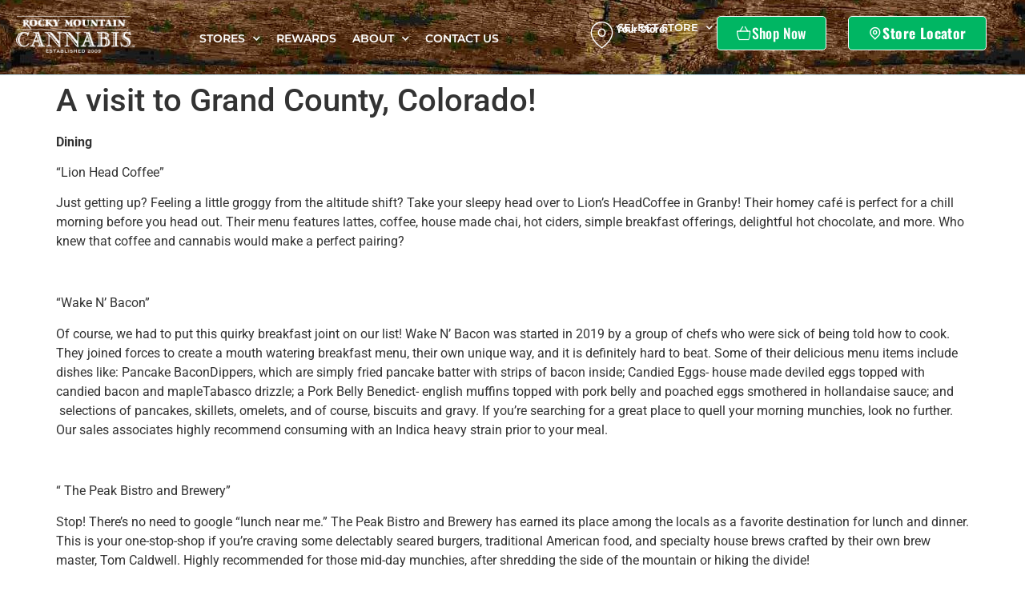

--- FILE ---
content_type: text/html; charset=UTF-8
request_url: https://rockymountaincannabis.com/a-visit-to-grand-county-colorado/
body_size: 20910
content:
<!DOCTYPE html>
<html lang="en-US">
<head>
	<meta charset="UTF-8" />
	<meta name="viewport" content="width=device-width, initial-scale=1" />
	<link rel="profile" href="https://gmpg.org/xfn/11" />
	<link rel="pingback" href="https://rockymountaincannabis.com/xmlrpc.php" />
	<meta name='robots' content='index, follow, max-image-preview:large, max-snippet:-1, max-video-preview:-1' />

	<!-- This site is optimized with the Yoast SEO plugin v26.6 - https://yoast.com/wordpress/plugins/seo/ -->
	<title>Fun Dining &amp; Things to Do During Your Visit to Grand County, Colorado</title>
	<meta name="description" content="Colorado is an amazing place to eat and drink and options are practically endless when it comes to activities for adult families or groups of friends." />
	<link rel="canonical" href="https://rockymountaincannabis.com/a-visit-to-grand-county-colorado/" />
	<meta property="og:locale" content="en_US" />
	<meta property="og:type" content="article" />
	<meta property="og:title" content="Fun Dining &amp; Things to Do During Your Visit to Grand County, Colorado" />
	<meta property="og:description" content="Colorado is an amazing place to eat and drink and options are practically endless when it comes to activities for adult families or groups of friends." />
	<meta property="og:url" content="https://rockymountaincannabis.com/a-visit-to-grand-county-colorado/" />
	<meta property="og:site_name" content="Rocky Mountain Cannabis" />
	<meta property="article:publisher" content="https://www.facebook.com/RMCDispensaries/" />
	<meta property="article:published_time" content="2021-12-29T09:39:30+00:00" />
	<meta property="og:image" content="https://rockymountaincannabis.com/wp-content/uploads/2021/12/5d926c8fd3e06c57c1c28488_fraserblog_pic3.png" />
	<meta property="og:image:width" content="1440" />
	<meta property="og:image:height" content="750" />
	<meta property="og:image:type" content="image/png" />
	<meta name="author" content="Manny Ramirez" />
	<meta name="twitter:card" content="summary_large_image" />
	<meta name="twitter:label1" content="Written by" />
	<meta name="twitter:data1" content="Manny Ramirez" />
	<meta name="twitter:label2" content="Est. reading time" />
	<meta name="twitter:data2" content="5 minutes" />
	<script type="application/ld+json" class="yoast-schema-graph">{"@context":"https://schema.org","@graph":[{"@type":"Article","@id":"https://rockymountaincannabis.com/a-visit-to-grand-county-colorado/#article","isPartOf":{"@id":"https://rockymountaincannabis.com/a-visit-to-grand-county-colorado/"},"author":{"name":"Manny Ramirez","@id":"https://rockymountaincannabis.com/#/schema/person/bd9fce4c7fb5b74348cfb2da1c88e350"},"headline":"A visit to Grand County, Colorado!","datePublished":"2021-12-29T09:39:30+00:00","mainEntityOfPage":{"@id":"https://rockymountaincannabis.com/a-visit-to-grand-county-colorado/"},"wordCount":916,"publisher":{"@id":"https://rockymountaincannabis.com/#organization"},"image":{"@id":"https://rockymountaincannabis.com/a-visit-to-grand-county-colorado/#primaryimage"},"thumbnailUrl":"https://rockymountaincannabis.com/wp-content/uploads/2021/12/5d926c8fd3e06c57c1c28488_fraserblog_pic3.png","articleSection":["News"],"inLanguage":"en-US"},{"@type":"WebPage","@id":"https://rockymountaincannabis.com/a-visit-to-grand-county-colorado/","url":"https://rockymountaincannabis.com/a-visit-to-grand-county-colorado/","name":"Fun Dining & Things to Do During Your Visit to Grand County, Colorado","isPartOf":{"@id":"https://rockymountaincannabis.com/#website"},"primaryImageOfPage":{"@id":"https://rockymountaincannabis.com/a-visit-to-grand-county-colorado/#primaryimage"},"image":{"@id":"https://rockymountaincannabis.com/a-visit-to-grand-county-colorado/#primaryimage"},"thumbnailUrl":"https://rockymountaincannabis.com/wp-content/uploads/2021/12/5d926c8fd3e06c57c1c28488_fraserblog_pic3.png","datePublished":"2021-12-29T09:39:30+00:00","description":"Colorado is an amazing place to eat and drink and options are practically endless when it comes to activities for adult families or groups of friends.","breadcrumb":{"@id":"https://rockymountaincannabis.com/a-visit-to-grand-county-colorado/#breadcrumb"},"inLanguage":"en-US","potentialAction":[{"@type":"ReadAction","target":["https://rockymountaincannabis.com/a-visit-to-grand-county-colorado/"]}]},{"@type":"ImageObject","inLanguage":"en-US","@id":"https://rockymountaincannabis.com/a-visit-to-grand-county-colorado/#primaryimage","url":"https://rockymountaincannabis.com/wp-content/uploads/2021/12/5d926c8fd3e06c57c1c28488_fraserblog_pic3.png","contentUrl":"https://rockymountaincannabis.com/wp-content/uploads/2021/12/5d926c8fd3e06c57c1c28488_fraserblog_pic3.png","width":1440,"height":750},{"@type":"BreadcrumbList","@id":"https://rockymountaincannabis.com/a-visit-to-grand-county-colorado/#breadcrumb","itemListElement":[{"@type":"ListItem","position":1,"name":"Home","item":"https://rockymountaincannabis.com/"},{"@type":"ListItem","position":2,"name":"A visit to Grand County, Colorado!"}]},{"@type":"WebSite","@id":"https://rockymountaincannabis.com/#website","url":"https://rockymountaincannabis.com/","name":"Rocky Mountain Cannabis","description":"Colorado &amp; New Mexico Premium Cannabis Dispensary","publisher":{"@id":"https://rockymountaincannabis.com/#organization"},"alternateName":"Rocky Mountain Cannabis","potentialAction":[{"@type":"SearchAction","target":{"@type":"EntryPoint","urlTemplate":"https://rockymountaincannabis.com/?s={search_term_string}"},"query-input":{"@type":"PropertyValueSpecification","valueRequired":true,"valueName":"search_term_string"}}],"inLanguage":"en-US"},{"@type":"Organization","@id":"https://rockymountaincannabis.com/#organization","name":"Rocky Mountain Cannabis","alternateName":"Rocky Mountain Cannabis","url":"https://rockymountaincannabis.com/","logo":{"@type":"ImageObject","inLanguage":"en-US","@id":"https://rockymountaincannabis.com/#/schema/logo/image/","url":"https://rockymountaincannabis.com/wp-content/uploads/2025/04/cropped-fav-icon.jpeg","contentUrl":"https://rockymountaincannabis.com/wp-content/uploads/2025/04/cropped-fav-icon.jpeg","width":512,"height":512,"caption":"Rocky Mountain Cannabis"},"image":{"@id":"https://rockymountaincannabis.com/#/schema/logo/image/"},"sameAs":["https://www.facebook.com/RMCDispensaries/"]},{"@type":"Person","@id":"https://rockymountaincannabis.com/#/schema/person/bd9fce4c7fb5b74348cfb2da1c88e350","name":"Manny Ramirez","image":{"@type":"ImageObject","inLanguage":"en-US","@id":"https://rockymountaincannabis.com/#/schema/person/image/","url":"https://secure.gravatar.com/avatar/da2a377ab3108e981498149c7d9fd03ccf0ee5ab6b533746308aef1a5c7d4b26?s=96&d=mm&r=g","contentUrl":"https://secure.gravatar.com/avatar/da2a377ab3108e981498149c7d9fd03ccf0ee5ab6b533746308aef1a5c7d4b26?s=96&d=mm&r=g","caption":"Manny Ramirez"},"url":"https://rockymountaincannabis.com/author/rmc/"}]}</script>
	<!-- / Yoast SEO plugin. -->


<link rel="alternate" type="application/rss+xml" title="Rocky Mountain Cannabis &raquo; Feed" href="https://rockymountaincannabis.com/feed/" />
<link rel="alternate" type="application/rss+xml" title="Rocky Mountain Cannabis &raquo; Comments Feed" href="https://rockymountaincannabis.com/comments/feed/" />
<link rel="alternate" title="oEmbed (JSON)" type="application/json+oembed" href="https://rockymountaincannabis.com/wp-json/oembed/1.0/embed?url=https%3A%2F%2Frockymountaincannabis.com%2Fa-visit-to-grand-county-colorado%2F" />
<link rel="alternate" title="oEmbed (XML)" type="text/xml+oembed" href="https://rockymountaincannabis.com/wp-json/oembed/1.0/embed?url=https%3A%2F%2Frockymountaincannabis.com%2Fa-visit-to-grand-county-colorado%2F&#038;format=xml" />
<style id='wp-img-auto-sizes-contain-inline-css'>
img:is([sizes=auto i],[sizes^="auto," i]){contain-intrinsic-size:3000px 1500px}
/*# sourceURL=wp-img-auto-sizes-contain-inline-css */
</style>
<link rel='stylesheet' id='font-awesome-5-all-css' href='https://rockymountaincannabis.com/wp-content/plugins/elementor/assets/lib/font-awesome/css/all.min.css?ver=3.34.0' media='all' />
<link rel='stylesheet' id='font-awesome-4-shim-css' href='https://rockymountaincannabis.com/wp-content/plugins/elementor/assets/lib/font-awesome/css/v4-shims.min.css?ver=3.34.0' media='all' />
<link rel='stylesheet' id='hfe-widgets-style-css' href='https://rockymountaincannabis.com/wp-content/plugins/header-footer-elementor/inc/widgets-css/frontend.css?ver=2.7.1' media='all' />
<link rel='stylesheet' id='jkit-elements-main-css' href='https://rockymountaincannabis.com/wp-content/plugins/jeg-elementor-kit/assets/css/elements/main.css?ver=3.0.1' media='all' />
<style id='wp-emoji-styles-inline-css'>

	img.wp-smiley, img.emoji {
		display: inline !important;
		border: none !important;
		box-shadow: none !important;
		height: 1em !important;
		width: 1em !important;
		margin: 0 0.07em !important;
		vertical-align: -0.1em !important;
		background: none !important;
		padding: 0 !important;
	}
/*# sourceURL=wp-emoji-styles-inline-css */
</style>
<link rel='stylesheet' id='hfe-style-css' href='https://rockymountaincannabis.com/wp-content/plugins/header-footer-elementor/assets/css/header-footer-elementor.css?ver=2.7.1' media='all' />
<link rel='stylesheet' id='elementor-icons-css' href='https://rockymountaincannabis.com/wp-content/plugins/elementor/assets/lib/eicons/css/elementor-icons.min.css?ver=5.45.0' media='all' />
<link rel='stylesheet' id='elementor-frontend-css' href='https://rockymountaincannabis.com/wp-content/plugins/elementor/assets/css/frontend.min.css?ver=3.34.0' media='all' />
<link rel='stylesheet' id='elementor-post-1477-css' href='https://rockymountaincannabis.com/wp-content/uploads/elementor/css/post-1477.css?ver=1767099658' media='all' />
<link rel='stylesheet' id='powerpack-frontend-css' href='https://rockymountaincannabis.com/wp-content/plugins/powerpack-elements/assets/css/min/frontend.min.css?ver=2.10.4' media='all' />
<link rel='stylesheet' id='elementor-post-10-css' href='https://rockymountaincannabis.com/wp-content/uploads/elementor/css/post-10.css?ver=1767099658' media='all' />
<link rel='stylesheet' id='elementor-post-4177-css' href='https://rockymountaincannabis.com/wp-content/uploads/elementor/css/post-4177.css?ver=1767099659' media='all' />
<link rel='stylesheet' id='elementor-post-4188-css' href='https://rockymountaincannabis.com/wp-content/uploads/elementor/css/post-4188.css?ver=1767099659' media='all' />
<link rel='stylesheet' id='cute-alert-css' href='https://rockymountaincannabis.com/wp-content/plugins/metform/public/assets/lib/cute-alert/style.css?ver=4.1.0' media='all' />
<link rel='stylesheet' id='text-editor-style-css' href='https://rockymountaincannabis.com/wp-content/plugins/metform/public/assets/css/text-editor.css?ver=4.1.0' media='all' />
<link rel='stylesheet' id='metform-pro-style-css' href='https://rockymountaincannabis.com/wp-content/plugins/metform-pro/public/assets/css/style.min.css?ver=3.8.3' media='all' />
<link rel='stylesheet' id='hello-elementor-css' href='https://rockymountaincannabis.com/wp-content/themes/hello-elementor/assets/css/reset.css?ver=3.4.5' media='all' />
<link rel='stylesheet' id='hello-elementor-theme-style-css' href='https://rockymountaincannabis.com/wp-content/themes/hello-elementor/assets/css/theme.css?ver=3.4.5' media='all' />
<link rel='stylesheet' id='hello-elementor-header-footer-css' href='https://rockymountaincannabis.com/wp-content/themes/hello-elementor/assets/css/header-footer.css?ver=3.4.5' media='all' />
<link rel='stylesheet' id='exad-slick-css' href='https://rockymountaincannabis.com/wp-content/plugins/exclusive-addons-for-elementor/assets/vendor/css/slick.min.css?ver=6.9' media='all' />
<link rel='stylesheet' id='exad-slick-theme-css' href='https://rockymountaincannabis.com/wp-content/plugins/exclusive-addons-for-elementor/assets/vendor/css/slick-theme.min.css?ver=6.9' media='all' />
<link rel='stylesheet' id='exad-image-hover-css' href='https://rockymountaincannabis.com/wp-content/plugins/exclusive-addons-for-elementor/assets/vendor/css/imagehover.css?ver=6.9' media='all' />
<link rel='stylesheet' id='exad-swiperv5-css' href='https://rockymountaincannabis.com/wp-content/plugins/exclusive-addons-for-elementor/assets/vendor/css/swiper.min.css?ver=2.7.9.8' media='all' />
<link rel='stylesheet' id='exad-main-style-css' href='https://rockymountaincannabis.com/wp-content/plugins/exclusive-addons-for-elementor/assets/css/exad-styles.min.css?ver=6.9' media='all' />
<link rel='stylesheet' id='hfe-elementor-icons-css' href='https://rockymountaincannabis.com/wp-content/plugins/elementor/assets/lib/eicons/css/elementor-icons.min.css?ver=5.34.0' media='all' />
<link rel='stylesheet' id='hfe-icons-list-css' href='https://rockymountaincannabis.com/wp-content/plugins/elementor/assets/css/widget-icon-list.min.css?ver=3.24.3' media='all' />
<link rel='stylesheet' id='hfe-social-icons-css' href='https://rockymountaincannabis.com/wp-content/plugins/elementor/assets/css/widget-social-icons.min.css?ver=3.24.0' media='all' />
<link rel='stylesheet' id='hfe-social-share-icons-brands-css' href='https://rockymountaincannabis.com/wp-content/plugins/elementor/assets/lib/font-awesome/css/brands.css?ver=5.15.3' media='all' />
<link rel='stylesheet' id='hfe-social-share-icons-fontawesome-css' href='https://rockymountaincannabis.com/wp-content/plugins/elementor/assets/lib/font-awesome/css/fontawesome.css?ver=5.15.3' media='all' />
<link rel='stylesheet' id='hfe-nav-menu-icons-css' href='https://rockymountaincannabis.com/wp-content/plugins/elementor/assets/lib/font-awesome/css/solid.css?ver=5.15.3' media='all' />
<link rel='stylesheet' id='hfe-widget-blockquote-css' href='https://rockymountaincannabis.com/wp-content/plugins/elementor-pro/assets/css/widget-blockquote.min.css?ver=3.25.0' media='all' />
<link rel='stylesheet' id='hfe-mega-menu-css' href='https://rockymountaincannabis.com/wp-content/plugins/elementor-pro/assets/css/widget-mega-menu.min.css?ver=3.26.2' media='all' />
<link rel='stylesheet' id='hfe-nav-menu-widget-css' href='https://rockymountaincannabis.com/wp-content/plugins/elementor-pro/assets/css/widget-nav-menu.min.css?ver=3.26.0' media='all' />
<link rel='stylesheet' id='elementor-gf-local-roboto-css' href='https://rockymountaincannabis.com/wp-content/uploads/elementor/google-fonts/css/roboto.css?ver=1744374587' media='all' />
<link rel='stylesheet' id='elementor-gf-local-robotoslab-css' href='https://rockymountaincannabis.com/wp-content/uploads/elementor/google-fonts/css/robotoslab.css?ver=1744374588' media='all' />
<link rel='stylesheet' id='elementor-gf-local-montserrat-css' href='https://rockymountaincannabis.com/wp-content/uploads/elementor/google-fonts/css/montserrat.css?ver=1744374590' media='all' />
<link rel='stylesheet' id='elementor-gf-local-nunito-css' href='https://rockymountaincannabis.com/wp-content/uploads/elementor/google-fonts/css/nunito.css?ver=1744374591' media='all' />
<link rel='stylesheet' id='elementor-gf-local-oswald-css' href='https://rockymountaincannabis.com/wp-content/uploads/elementor/google-fonts/css/oswald.css?ver=1744374592' media='all' />
<link rel='stylesheet' id='elementor-icons-shared-0-css' href='https://rockymountaincannabis.com/wp-content/plugins/elementor/assets/lib/font-awesome/css/fontawesome.min.css?ver=5.15.3' media='all' />
<link rel='stylesheet' id='elementor-icons-fa-solid-css' href='https://rockymountaincannabis.com/wp-content/plugins/elementor/assets/lib/font-awesome/css/solid.min.css?ver=5.15.3' media='all' />
<link rel='stylesheet' id='elementor-icons-jkiticon-css' href='https://rockymountaincannabis.com/wp-content/plugins/jeg-elementor-kit/assets/fonts/jkiticon/jkiticon.css?ver=3.0.1' media='all' />
<link rel='stylesheet' id='elementor-icons-shared-3-css' href='https://rockymountaincannabis.com/wp-content/plugins/exclusive-addons-for-elementor/assets/fonts/teeny-icon/teeny-icon-style.min.css?ver=2.7.9.8' media='all' />
<link rel='stylesheet' id='elementor-icons-teeny-icons-css' href='https://rockymountaincannabis.com/wp-content/plugins/exclusive-addons-for-elementor/assets/fonts/teeny-icon/teeny-icon-style.min.css?ver=2.7.9.8' media='all' />
<link rel='stylesheet' id='elementor-icons-shared-2-css' href='https://rockymountaincannabis.com/wp-content/plugins/exclusive-addons-for-elementor/assets/fonts/remix-icon/remixicon.min.css?ver=2.7.9.8' media='all' />
<link rel='stylesheet' id='elementor-icons-remix-icons-css' href='https://rockymountaincannabis.com/wp-content/plugins/exclusive-addons-for-elementor/assets/fonts/remix-icon/remixicon.min.css?ver=2.7.9.8' media='all' />
<link rel='stylesheet' id='elementor-icons-fa-brands-css' href='https://rockymountaincannabis.com/wp-content/plugins/elementor/assets/lib/font-awesome/css/brands.min.css?ver=5.15.3' media='all' />
<script src="https://rockymountaincannabis.com/wp-content/plugins/elementor/assets/lib/font-awesome/js/v4-shims.min.js?ver=3.34.0" id="font-awesome-4-shim-js"></script>
<script id="jquery-core-js-extra">
var pp = {"ajax_url":"https://rockymountaincannabis.com/wp-admin/admin-ajax.php"};
//# sourceURL=jquery-core-js-extra
</script>
<script src="https://rockymountaincannabis.com/wp-includes/js/jquery/jquery.min.js?ver=3.7.1" id="jquery-core-js"></script>
<script src="https://rockymountaincannabis.com/wp-includes/js/jquery/jquery-migrate.min.js?ver=3.4.1" id="jquery-migrate-js"></script>
<script id="jquery-js-after">
!function($){"use strict";$(document).ready(function(){$(this).scrollTop()>100&&$(".hfe-scroll-to-top-wrap").removeClass("hfe-scroll-to-top-hide"),$(window).scroll(function(){$(this).scrollTop()<100?$(".hfe-scroll-to-top-wrap").fadeOut(300):$(".hfe-scroll-to-top-wrap").fadeIn(300)}),$(".hfe-scroll-to-top-wrap").on("click",function(){$("html, body").animate({scrollTop:0},300);return!1})})}(jQuery);
!function($){'use strict';$(document).ready(function(){var bar=$('.hfe-reading-progress-bar');if(!bar.length)return;$(window).on('scroll',function(){var s=$(window).scrollTop(),d=$(document).height()-$(window).height(),p=d? s/d*100:0;bar.css('width',p+'%')});});}(jQuery);
//# sourceURL=jquery-js-after
</script>
<!-- Google Analytics Code Snippet By GA4WP --><script async src="https://www.googletagmanager.com/gtag/js?id=G-KTMZ0E3X28"></script>
		<script>
		  window.dataLayer = window.dataLayer || [];
		  function gtag(){dataLayer.push(arguments);}
		  gtag('js', new Date());gtag('config', 'G-KTMZ0E3X28');</script> <!- end of Google Analytics Code Snippet by GA4WP--><link rel="https://api.w.org/" href="https://rockymountaincannabis.com/wp-json/" /><link rel="alternate" title="JSON" type="application/json" href="https://rockymountaincannabis.com/wp-json/wp/v2/posts/3432" /><link rel="EditURI" type="application/rsd+xml" title="RSD" href="https://rockymountaincannabis.com/xmlrpc.php?rsd" />
<meta name="generator" content="WordPress 6.9" />
<link rel='shortlink' href='https://rockymountaincannabis.com/?p=3432' />
<meta name="ti-site-data" content="eyJyIjoiMTowITc6MSEzMDoyIiwibyI6Imh0dHBzOlwvXC9yb2NreW1vdW50YWluY2FubmFiaXMuY29tXC93cC1hZG1pblwvYWRtaW4tYWpheC5waHA/YWN0aW9uPXRpX29ubGluZV91c2Vyc19nb29nbGUmYW1wO3A9JTJGYS12aXNpdC10by1ncmFuZC1jb3VudHktY29sb3JhZG8lMkYmYW1wO193cG5vbmNlPWQ5NGM2YjZiODUifQ==" /><meta name="generator" content="Elementor 3.34.0; features: additional_custom_breakpoints; settings: css_print_method-external, google_font-enabled, font_display-swap">
<meta name="google-site-verification" content="rdNfcLoQYwIaVQEnkFtN0a_fikXpdcwXFXc1kEepC3k" />
<script async type="text/javascript" src="https://static.klaviyo.com/onsite/js/klaviyo.js?company_id=VyxHCG"></script>
			<style>
				.e-con.e-parent:nth-of-type(n+4):not(.e-lazyloaded):not(.e-no-lazyload),
				.e-con.e-parent:nth-of-type(n+4):not(.e-lazyloaded):not(.e-no-lazyload) * {
					background-image: none !important;
				}
				@media screen and (max-height: 1024px) {
					.e-con.e-parent:nth-of-type(n+3):not(.e-lazyloaded):not(.e-no-lazyload),
					.e-con.e-parent:nth-of-type(n+3):not(.e-lazyloaded):not(.e-no-lazyload) * {
						background-image: none !important;
					}
				}
				@media screen and (max-height: 640px) {
					.e-con.e-parent:nth-of-type(n+2):not(.e-lazyloaded):not(.e-no-lazyload),
					.e-con.e-parent:nth-of-type(n+2):not(.e-lazyloaded):not(.e-no-lazyload) * {
						background-image: none !important;
					}
				}
			</style>
			<link rel="icon" href="https://rockymountaincannabis.com/wp-content/uploads/2025/04/cropped-fav-icon-32x32.jpeg" sizes="32x32" />
<link rel="icon" href="https://rockymountaincannabis.com/wp-content/uploads/2025/04/cropped-fav-icon-192x192.jpeg" sizes="192x192" />
<link rel="apple-touch-icon" href="https://rockymountaincannabis.com/wp-content/uploads/2025/04/cropped-fav-icon-180x180.jpeg" />
<meta name="msapplication-TileImage" content="https://rockymountaincannabis.com/wp-content/uploads/2025/04/cropped-fav-icon-270x270.jpeg" />
		<style id="wp-custom-css">
			

/** Start Block Kit CSS: 141-3-1d55f1e76be9fb1a8d9de88accbe962f **/

.envato-kit-138-bracket .elementor-widget-container > *:before{
	content:"[";
	color:#ffab00;
	display:inline-block;
	margin-right:4px;
	line-height:1em;
	position:relative;
	top:-1px;
}

.envato-kit-138-bracket .elementor-widget-container > *:after{
	content:"]";
	color:#ffab00;
	display:inline-block;
	margin-left:4px;
	line-height:1em;
	position:relative;
	top:-1px;
}

/** End Block Kit CSS: 141-3-1d55f1e76be9fb1a8d9de88accbe962f **/



/** Start Block Kit CSS: 142-3-a175df65179b9ef6a5ca9f1b2c0202b9 **/

.envato-block__preview{
	overflow: visible;
}

/* Border Radius */
.envato-kit-139-accordion .elementor-widget-container{
	border-radius: 10px !important;
}
.envato-kit-139-map iframe,
.envato-kit-139-slider .slick-slide,
.envato-kit-139-flipbox .elementor-flip-box div{
		border-radius: 10px !important;

}


/** End Block Kit CSS: 142-3-a175df65179b9ef6a5ca9f1b2c0202b9 **/



/** Start Block Kit CSS: 71-3-d415519effd9e11f35d2438c58ea7ebf **/

.envato-block__preview{overflow: visible;}

/** End Block Kit CSS: 71-3-d415519effd9e11f35d2438c58ea7ebf **/



/** Start Block Kit CSS: 143-3-7969bb877702491bc5ca272e536ada9d **/

.envato-block__preview{overflow: visible;}
/* Material Button Click Effect */
.envato-kit-140-material-hit .menu-item a,
.envato-kit-140-material-button .elementor-button{
  background-position: center;
  transition: background 0.8s;
}
.envato-kit-140-material-hit .menu-item a:hover,
.envato-kit-140-material-button .elementor-button:hover{
  background: radial-gradient(circle, transparent 1%, #fff 1%) center/15000%;
}
.envato-kit-140-material-hit .menu-item a:active,
.envato-kit-140-material-button .elementor-button:active{
  background-color: #FFF;
  background-size: 100%;
  transition: background 0s;
}

/* Field Shadow */
.envato-kit-140-big-shadow-form .elementor-field-textual{
	box-shadow: 0 20px 30px rgba(0,0,0, .05);
}

/* FAQ */
.envato-kit-140-faq .elementor-accordion .elementor-accordion-item{
	border-width: 0 0 1px !important;
}

/* Scrollable Columns */
.envato-kit-140-scrollable{
	 height: 100%;
   overflow: auto;
   overflow-x: hidden;
}

/* ImageBox: No Space */
.envato-kit-140-imagebox-nospace:hover{
	transform: scale(1.1);
	transition: all 0.3s;
}
.envato-kit-140-imagebox-nospace figure{
	line-height: 0;
}

.envato-kit-140-slide .elementor-slide-content{
	background: #FFF;
	margin-left: -60px;
	padding: 1em;
}
.envato-kit-140-carousel .slick-active:not(.slick-current)  img{
	padding: 20px !important;
	transition: all .9s;
}

/** End Block Kit CSS: 143-3-7969bb877702491bc5ca272e536ada9d **/



/** Start Block Kit CSS: 33-3-f2d4515681d0cdeb2a000d0405e47669 **/

.envato-kit-30-phone-overlay {
	position: absolute !important;
	display: block !important;
	top: 0%;
	left: 0%;
	right: 0%;
	margin: auto;
	z-index: 1;
}
.envato-kit-30-div-rotate{
	transform: rotate(90deg);
}

/** End Block Kit CSS: 33-3-f2d4515681d0cdeb2a000d0405e47669 **/



/** Start Block Kit CSS: 144-3-3a7d335f39a8579c20cdf02f8d462582 **/

.envato-block__preview{overflow: visible;}

/* Envato Kit 141 Custom Styles - Applied to the element under Advanced */

.elementor-headline-animation-type-drop-in .elementor-headline-dynamic-wrapper{
	text-align: center;
}
.envato-kit-141-top-0 h1,
.envato-kit-141-top-0 h2,
.envato-kit-141-top-0 h3,
.envato-kit-141-top-0 h4,
.envato-kit-141-top-0 h5,
.envato-kit-141-top-0 h6,
.envato-kit-141-top-0 p {
	margin-top: 0;
}

.envato-kit-141-newsletter-inline .elementor-field-textual.elementor-size-md {
	padding-left: 1.5rem;
	padding-right: 1.5rem;
}

.envato-kit-141-bottom-0 p {
	margin-bottom: 0;
}

.envato-kit-141-bottom-8 .elementor-price-list .elementor-price-list-item .elementor-price-list-header {
	margin-bottom: .5rem;
}

.envato-kit-141.elementor-widget-testimonial-carousel.elementor-pagination-type-bullets .swiper-container {
	padding-bottom: 52px;
}

.envato-kit-141-display-inline {
	display: inline-block;
}

.envato-kit-141 .elementor-slick-slider ul.slick-dots {
	bottom: -40px;
}

/** End Block Kit CSS: 144-3-3a7d335f39a8579c20cdf02f8d462582 **/



/** Start Block Kit CSS: 135-3-c665d4805631b9a8bf464e65129b2f58 **/

.envato-block__preview{overflow: visible;}

/** End Block Kit CSS: 135-3-c665d4805631b9a8bf464e65129b2f58 **/



/** Start Block Kit CSS: 136-3-fc37602abad173a9d9d95d89bbe6bb80 **/

.envato-block__preview{overflow: visible !important;}

/** End Block Kit CSS: 136-3-fc37602abad173a9d9d95d89bbe6bb80 **/

.ti-widget .ti-rating-text span, 
.ti-widget .ti-rating-text, 
.ti-widget .ti-rating-text strong, 
.ti-widget .ti-rating-text a { 
  color: #FFFFFF !important; 
}
		</style>
		</head>

<body class="wp-singular post-template-default single single-post postid-3432 single-format-standard wp-embed-responsive wp-theme-hello-elementor ehf-header ehf-footer ehf-template-hello-elementor ehf-stylesheet-hello-elementor jkit-color-scheme hello-elementor-default exclusive-addons-elementor elementor-default elementor-kit-1477">
<div id="page" class="hfeed site">

		<header id="masthead" itemscope="itemscope" itemtype="https://schema.org/WPHeader">
			<p class="main-title bhf-hidden" itemprop="headline"><a href="https://rockymountaincannabis.com" title="Rocky Mountain Cannabis" rel="home">Rocky Mountain Cannabis</a></p>
					<div data-elementor-type="wp-post" data-elementor-id="10" class="elementor elementor-10" data-elementor-post-type="elementor-hf">
				<div class="elementor-element elementor-element-4d41a59 e-flex e-con-boxed e-con e-parent" data-id="4d41a59" data-element_type="container" data-settings="{&quot;background_background&quot;:&quot;classic&quot;,&quot;sticky&quot;:&quot;top&quot;,&quot;sticky_on&quot;:[&quot;desktop&quot;,&quot;tablet&quot;,&quot;mobile&quot;],&quot;sticky_offset&quot;:0,&quot;sticky_effects_offset&quot;:0,&quot;sticky_anchor_link_offset&quot;:0}">
					<div class="e-con-inner">
		<div class="elementor-element elementor-element-baab378 e-con-full e-flex e-con e-child" data-id="baab378" data-element_type="container">
				<div class="elementor-element elementor-element-8a5234f exad-sticky-section-no exad-glass-effect-no elementor-widget elementor-widget-image" data-id="8a5234f" data-element_type="widget" data-widget_type="image.default">
				<div class="elementor-widget-container">
																<a href="https://rockymountaincannabis.com/">
							<img fetchpriority="high" width="640" height="198" src="https://rockymountaincannabis.com/wp-content/uploads/2024/07/logo-menu.png" class="attachment-large size-large wp-image-2811" alt="" decoding="async" srcset="https://rockymountaincannabis.com/wp-content/uploads/2024/07/logo-menu.png 640w, https://rockymountaincannabis.com/wp-content/uploads/2024/07/logo-menu-300x93.png 300w" sizes="(max-width: 640px) 100vw, 640px" />								</a>
															</div>
				</div>
				</div>
		<div class="elementor-element elementor-element-a4d7c52 e-con-full e-flex e-con e-child" data-id="a4d7c52" data-element_type="container">
				<div class="elementor-element elementor-element-a35eb31 elementor-nav-menu__align-center envato-kit-66-menu elementor-nav-menu--stretch elementor-nav-menu--dropdown-mobile elementor-nav-menu__text-align-aside elementor-nav-menu--toggle elementor-nav-menu--burger exad-sticky-section-no exad-glass-effect-no elementor-widget elementor-widget-nav-menu" data-id="a35eb31" data-element_type="widget" data-settings="{&quot;full_width&quot;:&quot;stretch&quot;,&quot;submenu_icon&quot;:{&quot;value&quot;:&quot;&lt;i class=\&quot;fas fa-chevron-down\&quot; aria-hidden=\&quot;true\&quot;&gt;&lt;\/i&gt;&quot;,&quot;library&quot;:&quot;fa-solid&quot;},&quot;layout&quot;:&quot;horizontal&quot;,&quot;toggle&quot;:&quot;burger&quot;}" data-widget_type="nav-menu.default">
				<div class="elementor-widget-container">
								<nav aria-label="Menu" class="elementor-nav-menu--main elementor-nav-menu__container elementor-nav-menu--layout-horizontal e--pointer-underline e--animation-fade">
				<ul id="menu-1-a35eb31" class="elementor-nav-menu"><li class="menu-item menu-item-type-post_type menu-item-object-page menu-item-has-children menu-item-3415"><a href="https://rockymountaincannabis.com/online-order-locations/" class="elementor-item">Stores</a>
<ul class="sub-menu elementor-nav-menu--dropdown">
	<li class="menu-item menu-item-type-custom menu-item-object-custom menu-item-has-children menu-item-3632"><a href="#" class="elementor-sub-item elementor-item-anchor">Colorado</a>
	<ul class="sub-menu elementor-nav-menu--dropdown">
		<li class="menu-item menu-item-type-post_type menu-item-object-page menu-item-3633"><a href="https://rockymountaincannabis.com/rmclocations/craig/" class="elementor-sub-item">Craig</a></li>
		<li class="menu-item menu-item-type-post_type menu-item-object-page menu-item-4022"><a href="https://rockymountaincannabis.com/rmclocations/crested-butte/" class="elementor-sub-item">Crested Butte</a></li>
		<li class="menu-item menu-item-type-post_type menu-item-object-page menu-item-3829"><a href="https://rockymountaincannabis.com/rmclocations/denver/" class="elementor-sub-item">Denver</a></li>
		<li class="menu-item menu-item-type-post_type menu-item-object-page menu-item-3828"><a href="https://rockymountaincannabis.com/rmclocations/dinosaur/" class="elementor-sub-item">Dinosaur</a></li>
		<li class="menu-item menu-item-type-post_type menu-item-object-page menu-item-3827"><a href="https://rockymountaincannabis.com/rmclocations/fraser/" class="elementor-sub-item">Fraser</a></li>
		<li class="menu-item menu-item-type-post_type menu-item-object-page menu-item-3826"><a href="https://rockymountaincannabis.com/rmclocations/georgetown/" class="elementor-sub-item">Georgetown</a></li>
		<li class="menu-item menu-item-type-post_type menu-item-object-page menu-item-10315"><a href="https://rockymountaincannabis.com/rmclocations/las-animas-store/" class="elementor-sub-item">Las Animas</a></li>
		<li class="menu-item menu-item-type-post_type menu-item-object-page menu-item-3824"><a href="https://rockymountaincannabis.com/rmclocations/ridgway/" class="elementor-sub-item">Ridgway</a></li>
	</ul>
</li>
	<li class="menu-item menu-item-type-custom menu-item-object-custom menu-item-has-children menu-item-3631"><a href="#" class="elementor-sub-item elementor-item-anchor">New Mexico</a>
	<ul class="sub-menu elementor-nav-menu--dropdown">
		<li class="menu-item menu-item-type-post_type menu-item-object-page menu-item-3381"><a href="https://rockymountaincannabis.com/rmclocations/alamogordo/" class="elementor-sub-item">Alamogordo</a></li>
		<li class="menu-item menu-item-type-post_type menu-item-object-page menu-item-3382"><a href="https://rockymountaincannabis.com/rmclocations/anthony/" class="elementor-sub-item">Anthony</a></li>
		<li class="menu-item menu-item-type-post_type menu-item-object-page menu-item-3383"><a href="https://rockymountaincannabis.com/rmclocations/clayton/" class="elementor-sub-item">Clayton</a></li>
		<li class="menu-item menu-item-type-post_type menu-item-object-page menu-item-3384"><a href="https://rockymountaincannabis.com/rmclocations/gallup/" class="elementor-sub-item">Gallup</a></li>
		<li class="menu-item menu-item-type-post_type menu-item-object-page menu-item-3385"><a href="https://rockymountaincannabis.com/rmclocations/santa-fe/" class="elementor-sub-item">Santa Fe</a></li>
		<li class="menu-item menu-item-type-post_type menu-item-object-page menu-item-3386"><a href="https://rockymountaincannabis.com/rmclocations/silver-city/" class="elementor-sub-item">Silver City</a></li>
		<li class="menu-item menu-item-type-post_type menu-item-object-page menu-item-3387"><a href="https://rockymountaincannabis.com/rmclocations/taos/" class="elementor-sub-item">Taos</a></li>
		<li class="menu-item menu-item-type-post_type menu-item-object-page menu-item-3388"><a href="https://rockymountaincannabis.com/rmclocations/truth-or-consequences/" class="elementor-sub-item">Truth or Consequences</a></li>
		<li class="menu-item menu-item-type-post_type menu-item-object-page menu-item-3389"><a href="https://rockymountaincannabis.com/rmclocations/tucumcari/" class="elementor-sub-item">Tucumcari</a></li>
	</ul>
</li>
</ul>
</li>
<li class="menu-item menu-item-type-post_type menu-item-object-page menu-item-10589"><a href="https://rockymountaincannabis.com/loyalty-program/" class="elementor-item">Rewards</a></li>
<li class="menu-item menu-item-type-custom menu-item-object-custom menu-item-has-children menu-item-3390"><a href="#" class="elementor-item elementor-item-anchor">About</a>
<ul class="sub-menu elementor-nav-menu--dropdown">
	<li class="menu-item menu-item-type-post_type menu-item-object-page menu-item-3392"><a href="https://rockymountaincannabis.com/our-story/" class="elementor-sub-item">Our Story</a></li>
	<li class="menu-item menu-item-type-post_type menu-item-object-page menu-item-3391"><a href="https://rockymountaincannabis.com/vendors/" class="elementor-sub-item">Brands</a></li>
	<li class="menu-item menu-item-type-post_type menu-item-object-page current_page_parent menu-item-9518"><a href="https://rockymountaincannabis.com/cannablog/" class="elementor-sub-item">CannaBlog</a></li>
	<li class="menu-item menu-item-type-post_type menu-item-object-page menu-item-3393"><a href="https://rockymountaincannabis.com/careers/" class="elementor-sub-item">Careers</a></li>
</ul>
</li>
<li class="menu-item menu-item-type-post_type menu-item-object-page menu-item-3396"><a href="https://rockymountaincannabis.com/contact-us/" class="elementor-item">Contact Us</a></li>
</ul>			</nav>
					<div class="elementor-menu-toggle" role="button" tabindex="0" aria-label="Menu Toggle" aria-expanded="false">
			<i aria-hidden="true" role="presentation" class="elementor-menu-toggle__icon--open eicon-menu-bar"></i><i aria-hidden="true" role="presentation" class="elementor-menu-toggle__icon--close eicon-close"></i>		</div>
					<nav class="elementor-nav-menu--dropdown elementor-nav-menu__container" aria-hidden="true">
				<ul id="menu-2-a35eb31" class="elementor-nav-menu"><li class="menu-item menu-item-type-post_type menu-item-object-page menu-item-has-children menu-item-3415"><a href="https://rockymountaincannabis.com/online-order-locations/" class="elementor-item" tabindex="-1">Stores</a>
<ul class="sub-menu elementor-nav-menu--dropdown">
	<li class="menu-item menu-item-type-custom menu-item-object-custom menu-item-has-children menu-item-3632"><a href="#" class="elementor-sub-item elementor-item-anchor" tabindex="-1">Colorado</a>
	<ul class="sub-menu elementor-nav-menu--dropdown">
		<li class="menu-item menu-item-type-post_type menu-item-object-page menu-item-3633"><a href="https://rockymountaincannabis.com/rmclocations/craig/" class="elementor-sub-item" tabindex="-1">Craig</a></li>
		<li class="menu-item menu-item-type-post_type menu-item-object-page menu-item-4022"><a href="https://rockymountaincannabis.com/rmclocations/crested-butte/" class="elementor-sub-item" tabindex="-1">Crested Butte</a></li>
		<li class="menu-item menu-item-type-post_type menu-item-object-page menu-item-3829"><a href="https://rockymountaincannabis.com/rmclocations/denver/" class="elementor-sub-item" tabindex="-1">Denver</a></li>
		<li class="menu-item menu-item-type-post_type menu-item-object-page menu-item-3828"><a href="https://rockymountaincannabis.com/rmclocations/dinosaur/" class="elementor-sub-item" tabindex="-1">Dinosaur</a></li>
		<li class="menu-item menu-item-type-post_type menu-item-object-page menu-item-3827"><a href="https://rockymountaincannabis.com/rmclocations/fraser/" class="elementor-sub-item" tabindex="-1">Fraser</a></li>
		<li class="menu-item menu-item-type-post_type menu-item-object-page menu-item-3826"><a href="https://rockymountaincannabis.com/rmclocations/georgetown/" class="elementor-sub-item" tabindex="-1">Georgetown</a></li>
		<li class="menu-item menu-item-type-post_type menu-item-object-page menu-item-10315"><a href="https://rockymountaincannabis.com/rmclocations/las-animas-store/" class="elementor-sub-item" tabindex="-1">Las Animas</a></li>
		<li class="menu-item menu-item-type-post_type menu-item-object-page menu-item-3824"><a href="https://rockymountaincannabis.com/rmclocations/ridgway/" class="elementor-sub-item" tabindex="-1">Ridgway</a></li>
	</ul>
</li>
	<li class="menu-item menu-item-type-custom menu-item-object-custom menu-item-has-children menu-item-3631"><a href="#" class="elementor-sub-item elementor-item-anchor" tabindex="-1">New Mexico</a>
	<ul class="sub-menu elementor-nav-menu--dropdown">
		<li class="menu-item menu-item-type-post_type menu-item-object-page menu-item-3381"><a href="https://rockymountaincannabis.com/rmclocations/alamogordo/" class="elementor-sub-item" tabindex="-1">Alamogordo</a></li>
		<li class="menu-item menu-item-type-post_type menu-item-object-page menu-item-3382"><a href="https://rockymountaincannabis.com/rmclocations/anthony/" class="elementor-sub-item" tabindex="-1">Anthony</a></li>
		<li class="menu-item menu-item-type-post_type menu-item-object-page menu-item-3383"><a href="https://rockymountaincannabis.com/rmclocations/clayton/" class="elementor-sub-item" tabindex="-1">Clayton</a></li>
		<li class="menu-item menu-item-type-post_type menu-item-object-page menu-item-3384"><a href="https://rockymountaincannabis.com/rmclocations/gallup/" class="elementor-sub-item" tabindex="-1">Gallup</a></li>
		<li class="menu-item menu-item-type-post_type menu-item-object-page menu-item-3385"><a href="https://rockymountaincannabis.com/rmclocations/santa-fe/" class="elementor-sub-item" tabindex="-1">Santa Fe</a></li>
		<li class="menu-item menu-item-type-post_type menu-item-object-page menu-item-3386"><a href="https://rockymountaincannabis.com/rmclocations/silver-city/" class="elementor-sub-item" tabindex="-1">Silver City</a></li>
		<li class="menu-item menu-item-type-post_type menu-item-object-page menu-item-3387"><a href="https://rockymountaincannabis.com/rmclocations/taos/" class="elementor-sub-item" tabindex="-1">Taos</a></li>
		<li class="menu-item menu-item-type-post_type menu-item-object-page menu-item-3388"><a href="https://rockymountaincannabis.com/rmclocations/truth-or-consequences/" class="elementor-sub-item" tabindex="-1">Truth or Consequences</a></li>
		<li class="menu-item menu-item-type-post_type menu-item-object-page menu-item-3389"><a href="https://rockymountaincannabis.com/rmclocations/tucumcari/" class="elementor-sub-item" tabindex="-1">Tucumcari</a></li>
	</ul>
</li>
</ul>
</li>
<li class="menu-item menu-item-type-post_type menu-item-object-page menu-item-10589"><a href="https://rockymountaincannabis.com/loyalty-program/" class="elementor-item" tabindex="-1">Rewards</a></li>
<li class="menu-item menu-item-type-custom menu-item-object-custom menu-item-has-children menu-item-3390"><a href="#" class="elementor-item elementor-item-anchor" tabindex="-1">About</a>
<ul class="sub-menu elementor-nav-menu--dropdown">
	<li class="menu-item menu-item-type-post_type menu-item-object-page menu-item-3392"><a href="https://rockymountaincannabis.com/our-story/" class="elementor-sub-item" tabindex="-1">Our Story</a></li>
	<li class="menu-item menu-item-type-post_type menu-item-object-page menu-item-3391"><a href="https://rockymountaincannabis.com/vendors/" class="elementor-sub-item" tabindex="-1">Brands</a></li>
	<li class="menu-item menu-item-type-post_type menu-item-object-page current_page_parent menu-item-9518"><a href="https://rockymountaincannabis.com/cannablog/" class="elementor-sub-item" tabindex="-1">CannaBlog</a></li>
	<li class="menu-item menu-item-type-post_type menu-item-object-page menu-item-3393"><a href="https://rockymountaincannabis.com/careers/" class="elementor-sub-item" tabindex="-1">Careers</a></li>
</ul>
</li>
<li class="menu-item menu-item-type-post_type menu-item-object-page menu-item-3396"><a href="https://rockymountaincannabis.com/contact-us/" class="elementor-item" tabindex="-1">Contact Us</a></li>
</ul>			</nav>
						</div>
				</div>
				</div>
		<div class="elementor-element elementor-element-46e1b97 e-con-full e-flex e-con e-child" data-id="46e1b97" data-element_type="container">
				<div class="elementor-element elementor-element-d6148db elementor-view-default exad-sticky-section-no exad-glass-effect-no elementor-widget elementor-widget-icon" data-id="d6148db" data-element_type="widget" data-widget_type="icon.default">
				<div class="elementor-widget-container">
							<div class="elementor-icon-wrapper">
			<div class="elementor-icon">
			<i aria-hidden="true" class="jki jki-map-pin-line"></i>			</div>
		</div>
						</div>
				</div>
				</div>
		<div class="elementor-element elementor-element-4bdc69f e-con-full e-flex e-con e-child" data-id="4bdc69f" data-element_type="container">
				<div class="elementor-element elementor-element-9cceb0c exad-sticky-section-no exad-glass-effect-no elementor-widget elementor-widget-heading" data-id="9cceb0c" data-element_type="widget" data-widget_type="heading.default">
				<div class="elementor-widget-container">
					<h2 class="elementor-heading-title elementor-size-default"><b>Your Store:</b></h2>				</div>
				</div>
				<div class="elementor-element elementor-element-59f8e42 envato-kit-66-menu stores-dropdown elementor-nav-menu--dropdown-mobile elementor-nav-menu__align-start elementor-nav-menu__text-align-aside exad-sticky-section-no exad-glass-effect-no elementor-widget elementor-widget-nav-menu" data-id="59f8e42" data-element_type="widget" id="stores-dropdown" data-settings="{&quot;submenu_icon&quot;:{&quot;value&quot;:&quot;&lt;i class=\&quot;fas fa-chevron-down\&quot; aria-hidden=\&quot;true\&quot;&gt;&lt;\/i&gt;&quot;,&quot;library&quot;:&quot;fa-solid&quot;},&quot;layout&quot;:&quot;horizontal&quot;}" data-widget_type="nav-menu.default">
				<div class="elementor-widget-container">
								<nav aria-label="Menu" class="elementor-nav-menu--main elementor-nav-menu__container elementor-nav-menu--layout-horizontal e--pointer-underline e--animation-fade">
				<ul id="menu-1-59f8e42" class="elementor-nav-menu"><li class="menu-item menu-item-type-custom menu-item-object-custom menu-item-has-children menu-item-716"><a href="#" class="elementor-item elementor-item-anchor">Select Store</a>
<ul class="sub-menu elementor-nav-menu--dropdown">
	<li class="menu-item menu-item-type-custom menu-item-object-custom menu-item-has-children menu-item-3663"><a href="#" class="elementor-sub-item elementor-item-anchor">Colorado</a>
	<ul class="sub-menu elementor-nav-menu--dropdown">
		<li class="menu-item menu-item-type-custom menu-item-object-custom menu-item-9779"><a href="/craig-online-menu/" class="elementor-sub-item">Craig</a></li>
		<li class="menu-item menu-item-type-custom menu-item-object-custom menu-item-9780"><a href="/crested-butte-online-menu/" class="elementor-sub-item">Crested Butte</a></li>
		<li class="menu-item menu-item-type-custom menu-item-object-custom menu-item-9781"><a href="/denver-online-menu/" class="elementor-sub-item">Denver</a></li>
		<li class="menu-item menu-item-type-custom menu-item-object-custom menu-item-9782"><a href="/dinosaur-online-menu/" class="elementor-sub-item">Dinosaur</a></li>
		<li class="menu-item menu-item-type-custom menu-item-object-custom menu-item-9783"><a href="/georgetown-online-menu/" class="elementor-sub-item">Georgetown</a></li>
		<li class="menu-item menu-item-type-custom menu-item-object-custom menu-item-9784"><a href="/fraser-online-menu/" class="elementor-sub-item">Fraser</a></li>
		<li class="menu-item menu-item-type-custom menu-item-object-custom menu-item-10301"><a href="/las-animas-online-menu" class="elementor-sub-item">Las Animas</a></li>
		<li class="menu-item menu-item-type-custom menu-item-object-custom menu-item-9786"><a href="/ridgway-online-menu/" class="elementor-sub-item">Ridgway</a></li>
	</ul>
</li>
	<li class="menu-item menu-item-type-custom menu-item-object-custom menu-item-has-children menu-item-3664"><a href="#" class="elementor-sub-item elementor-item-anchor">New Mexico</a>
	<ul class="sub-menu elementor-nav-menu--dropdown">
		<li class="menu-item menu-item-type-custom menu-item-object-custom menu-item-855"><a href="/alamogordo-online-menu/" class="elementor-sub-item">Alamogordo</a></li>
		<li class="menu-item menu-item-type-custom menu-item-object-custom menu-item-856"><a href="/anthony-online-menu/" class="elementor-sub-item">Anthony</a></li>
		<li class="menu-item menu-item-type-custom menu-item-object-custom menu-item-857"><a href="/clayton-online-menu/" class="elementor-sub-item">Clayton</a></li>
		<li class="menu-item menu-item-type-custom menu-item-object-custom menu-item-858"><a href="/gallup-online-menu/" class="elementor-sub-item">Gallup</a></li>
		<li class="menu-item menu-item-type-custom menu-item-object-custom menu-item-859"><a href="/santa-fe-online-menu/" class="elementor-sub-item">Santa Fe</a></li>
		<li class="menu-item menu-item-type-custom menu-item-object-custom menu-item-3322"><a href="/silver-city-online-menu/" class="elementor-sub-item">Silver City</a></li>
		<li class="menu-item menu-item-type-custom menu-item-object-custom menu-item-3323"><a href="/taos-online-menu/" class="elementor-sub-item">Taos</a></li>
		<li class="menu-item menu-item-type-custom menu-item-object-custom menu-item-3324"><a href="/truth-or-consequences-online-menu/" class="elementor-sub-item">Truth or Consequences</a></li>
		<li class="menu-item menu-item-type-custom menu-item-object-custom menu-item-3325"><a href="/tucumcari-online-menu/" class="elementor-sub-item">Tucumcari</a></li>
	</ul>
</li>
</ul>
</li>
</ul>			</nav>
						<nav class="elementor-nav-menu--dropdown elementor-nav-menu__container" aria-hidden="true">
				<ul id="menu-2-59f8e42" class="elementor-nav-menu"><li class="menu-item menu-item-type-custom menu-item-object-custom menu-item-has-children menu-item-716"><a href="#" class="elementor-item elementor-item-anchor" tabindex="-1">Select Store</a>
<ul class="sub-menu elementor-nav-menu--dropdown">
	<li class="menu-item menu-item-type-custom menu-item-object-custom menu-item-has-children menu-item-3663"><a href="#" class="elementor-sub-item elementor-item-anchor" tabindex="-1">Colorado</a>
	<ul class="sub-menu elementor-nav-menu--dropdown">
		<li class="menu-item menu-item-type-custom menu-item-object-custom menu-item-9779"><a href="/craig-online-menu/" class="elementor-sub-item" tabindex="-1">Craig</a></li>
		<li class="menu-item menu-item-type-custom menu-item-object-custom menu-item-9780"><a href="/crested-butte-online-menu/" class="elementor-sub-item" tabindex="-1">Crested Butte</a></li>
		<li class="menu-item menu-item-type-custom menu-item-object-custom menu-item-9781"><a href="/denver-online-menu/" class="elementor-sub-item" tabindex="-1">Denver</a></li>
		<li class="menu-item menu-item-type-custom menu-item-object-custom menu-item-9782"><a href="/dinosaur-online-menu/" class="elementor-sub-item" tabindex="-1">Dinosaur</a></li>
		<li class="menu-item menu-item-type-custom menu-item-object-custom menu-item-9783"><a href="/georgetown-online-menu/" class="elementor-sub-item" tabindex="-1">Georgetown</a></li>
		<li class="menu-item menu-item-type-custom menu-item-object-custom menu-item-9784"><a href="/fraser-online-menu/" class="elementor-sub-item" tabindex="-1">Fraser</a></li>
		<li class="menu-item menu-item-type-custom menu-item-object-custom menu-item-10301"><a href="/las-animas-online-menu" class="elementor-sub-item" tabindex="-1">Las Animas</a></li>
		<li class="menu-item menu-item-type-custom menu-item-object-custom menu-item-9786"><a href="/ridgway-online-menu/" class="elementor-sub-item" tabindex="-1">Ridgway</a></li>
	</ul>
</li>
	<li class="menu-item menu-item-type-custom menu-item-object-custom menu-item-has-children menu-item-3664"><a href="#" class="elementor-sub-item elementor-item-anchor" tabindex="-1">New Mexico</a>
	<ul class="sub-menu elementor-nav-menu--dropdown">
		<li class="menu-item menu-item-type-custom menu-item-object-custom menu-item-855"><a href="/alamogordo-online-menu/" class="elementor-sub-item" tabindex="-1">Alamogordo</a></li>
		<li class="menu-item menu-item-type-custom menu-item-object-custom menu-item-856"><a href="/anthony-online-menu/" class="elementor-sub-item" tabindex="-1">Anthony</a></li>
		<li class="menu-item menu-item-type-custom menu-item-object-custom menu-item-857"><a href="/clayton-online-menu/" class="elementor-sub-item" tabindex="-1">Clayton</a></li>
		<li class="menu-item menu-item-type-custom menu-item-object-custom menu-item-858"><a href="/gallup-online-menu/" class="elementor-sub-item" tabindex="-1">Gallup</a></li>
		<li class="menu-item menu-item-type-custom menu-item-object-custom menu-item-859"><a href="/santa-fe-online-menu/" class="elementor-sub-item" tabindex="-1">Santa Fe</a></li>
		<li class="menu-item menu-item-type-custom menu-item-object-custom menu-item-3322"><a href="/silver-city-online-menu/" class="elementor-sub-item" tabindex="-1">Silver City</a></li>
		<li class="menu-item menu-item-type-custom menu-item-object-custom menu-item-3323"><a href="/taos-online-menu/" class="elementor-sub-item" tabindex="-1">Taos</a></li>
		<li class="menu-item menu-item-type-custom menu-item-object-custom menu-item-3324"><a href="/truth-or-consequences-online-menu/" class="elementor-sub-item" tabindex="-1">Truth or Consequences</a></li>
		<li class="menu-item menu-item-type-custom menu-item-object-custom menu-item-3325"><a href="/tucumcari-online-menu/" class="elementor-sub-item" tabindex="-1">Tucumcari</a></li>
	</ul>
</li>
</ul>
</li>
</ul>			</nav>
						</div>
				</div>
				</div>
		<div class="elementor-element elementor-element-fc631ff e-con-full elementor-hidden-tablet e-flex e-con e-child" data-id="fc631ff" data-element_type="container">
				<div class="elementor-element elementor-element-7479cc5 elementor-align-left elementor-tablet-align-center exad-sticky-section-no exad-glass-effect-no elementor-widget elementor-widget-button" data-id="7479cc5" data-element_type="widget" data-widget_type="button.default">
				<div class="elementor-widget-container">
									<div class="elementor-button-wrapper">
					<a class="elementor-button elementor-button-link elementor-size-sm" href="/empty" id="shop-now">
						<span class="elementor-button-content-wrapper">
						<span class="elementor-button-icon">
				<i aria-hidden="true" class="teenyicon ti-basket"></i>			</span>
									<span class="elementor-button-text">Shop Now</span>
					</span>
					</a>
				</div>
								</div>
				</div>
				</div>
		<div class="elementor-element elementor-element-b7fc2ff e-con-full elementor-hidden-tablet elementor-hidden-mobile e-flex e-con e-child" data-id="b7fc2ff" data-element_type="container">
				<div class="elementor-element elementor-element-f64e266 elementor-align-left elementor-tablet-align-center exad-sticky-section-no exad-glass-effect-no elementor-widget elementor-widget-button" data-id="f64e266" data-element_type="widget" data-widget_type="button.default">
				<div class="elementor-widget-container">
									<div class="elementor-button-wrapper">
					<a class="elementor-button elementor-button-link elementor-size-sm" href="/online-order-locations/">
						<span class="elementor-button-content-wrapper">
						<span class="elementor-button-icon">
				<i aria-hidden="true" class="remixicon ri-map-pin-line"></i>			</span>
									<span class="elementor-button-text">Store Locator</span>
					</span>
					</a>
				</div>
								</div>
				</div>
				</div>
					</div>
				</div>
				</div>
				</header>

	
<main id="content" class="site-main post-3432 post type-post status-publish format-standard has-post-thumbnail hentry category-news">

			<div class="page-header">
			<h1 class="entry-title">A visit to Grand County, Colorado!</h1>		</div>
	
	<div class="page-content">
		<p><strong>Dining</strong></p>
<p>“Lion Head Coffee”</p>
<p>Just getting up? Feeling a little groggy from the altitude shift? Take your sleepy head over to Lion’s HeadCoffee in Granby! Their homey café is perfect for a chill morning before you head out. Their menu features lattes, coffee, house made chai, hot ciders, simple breakfast offerings, delightful hot chocolate, and more. Who knew that coffee and cannabis would make a perfect pairing?</p>
<p>&nbsp;</p>
<p>“Wake N’ Bacon”</p>
<p>Of course, we had to put this quirky breakfast joint on our list! Wake N’ Bacon was started in 2019 by a group of chefs who were sick of being told how to cook. They joined forces to create a mouth watering breakfast menu, their own unique way, and it is definitely hard to beat. Some of their delicious menu items include dishes like: Pancake BaconDippers, which are simply fried pancake batter with strips of bacon inside; Candied Eggs- house made deviled eggs topped with candied bacon and mapleTabasco drizzle; a Pork Belly Benedict- english muffins topped with pork belly and poached eggs smothered in hollandaise sauce; and  selections of pancakes, skillets, omelets, and of course, biscuits and gravy. If you’re searching for a great place to quell your morning munchies, look no further. Our sales associates highly recommend consuming with an Indica heavy strain prior to your meal.</p>
<p>&nbsp;</p>
<p>“ The Peak Bistro and Brewery”</p>
<p>Stop! There’s no need to google “lunch near me.” The Peak Bistro and Brewery has earned its place among the locals as a favorite destination for lunch and dinner. This is your one-stop-shop if you’re craving some delectably seared burgers, traditional American food, and specialty house brews crafted by their own brew master, Tom Caldwell. Highly recommended for those mid-day munchies, after shredding the side of the mountain or hiking the divide!</p>
<p>&nbsp;</p>
<p>“Pepe Osaka’s Fish Taco”</p>
<p>Who ever said there isn’t any good Asian seafood or Latin dinner options at high altitude, lied to you. Pepe Osaka’s does a fantastic job at fusing the two genres together for an awesome dining experience. Did we mention that they also have some of the best cocktails and margaritas in the area? The staff at Rocky Mountain Cannabis in Fraser, have frequented this restaurant on multiple occasions, with our company CEO even going as far to say that Pepe Osaka’s is her favorite place to eat whenever she is in town. With food options like Carne Asada Tataki, Sashimi Tiradito, Surf &amp; Turf Tacos, Spicy Steak Teriyaki Bowl, and more, it’s no wonder our staff loves to eat there when they’re stoned to the bone.</p>
<p>&nbsp;</p>
<p>“Ullrs Tavern”</p>
<p>Speaking of a night out, our list wouldn’t be complete without a great place to hang out and enjoy live music! Ullrs Tavern offers billiards, darts, foosball, dancing and a full bar with a kitchen that’s open until close! Ullrs serves as Winter Park’s premier indoor music venue on the weekends, drawing in local and world touring acts. Here you can enjoy a judgment-free night after blazing with your friends. Let the music enhance your rhythm for an amazing evening out.</p>
<p>‍<strong>Activities</strong></p>
<p>“Pain and Pleasure Tattoo”</p>
<p>Get inked! At winter park’s most visited tattoo parlor, Pain and Pleasure. They’ve been local favorites since opening in 2006, with several experienced artists waiting to give you your next favorite piece, or your first! They offer a comfortable environment to ease you into your session, and friendly staff to talk you through your design. Visit our Rocky Mountain Cannabis location in Fraser, and see their work for yourself on some of our inked staff members!</p>
<p>&nbsp;</p>
<p>“Winter Park Adventure Quest”</p>
<p>Are you a thrill seeker? Test your limits at Winter Park’s Adventure Quest. Here, you can experience a two-story aerial adventure park/ropes course that is a blast for weekend warriors, and kids at heart. Climbers hook into a state-of-the-art belay system that allows you to freely explore and play on 24separate obstacles all set against a stunning mountain scene. They also offer guided rock climbing tours, guided hikes at Indian peaks, and even a wilderness survival course!</p>
<p>&nbsp;</p>
<p>“The Foundry Cinema and Bowl”</p>
<p>Movies, bowling, and food. Sound like the perfect combination? The Foundry is Winter Park’s only bowling alley and movie theatre. They have 8 lanes and two screens for you and friends to enjoy, a small arcade, and tasty brick oven pizza. Our local customers recommend renting a lane for an hour before you sit down for a movie, the edibles should kick in by then!</p>
<p>&nbsp;</p>
<p>“Outdoor Recreation”</p>
<p>Lastly, you don’t need this blog to know that in Fraser, you are literally encapsulated by nature. No matter which way you look, your eyes will pan across our sprawling mountains. If you’re visiting in the winter, chances are that you’re here for winter recreation like skiing, tubing, snowboarding, and snowshoeing. Take a camping trip in the summer or fall. Rent a boat and go fishing in Grand Lake. Go horseback riding at the Devil’s Thumb Ranch. Enjoy miles upon miles of picturesque trails anywhere you go. Rent ATV’s, go zip lining, take a hot air balloon adventure, the possibilities are truly endless. Just remember, help us keep our stunning wilderness clean and free of waste, and stop by our Rocky Mountain Cannabis Fraser location at 228 Byers Avenue to take a little bit of us with you on your adventures!</p>
<figure class="w-richtext-figure-type-image w-richtext-align-center">
<div><img decoding="async" src="https://uploads-ssl.webflow.com/5be8a8a51f965b48e173a1c4/5d926c9f0e800b0a6a4d7615_fraserblog_pic2.png" /></div>
</figure>

		
			</div>

	
</main>

	
<div class='footer-width-fixer'>		<div data-elementor-type="wp-post" data-elementor-id="4188" class="elementor elementor-4188" data-elementor-post-type="elementor-hf">
						<section class="elementor-section elementor-top-section elementor-element elementor-element-5432ce9e elementor-section-boxed elementor-section-height-default elementor-section-height-default exad-glass-effect-no exad-sticky-section-no" data-id="5432ce9e" data-element_type="section" data-settings="{&quot;background_background&quot;:&quot;classic&quot;}">
							<div class="elementor-background-overlay"></div>
							<div class="elementor-container elementor-column-gap-no">
					<div class="elementor-column elementor-col-50 elementor-top-column elementor-element elementor-element-349a5a96 exad-glass-effect-no exad-sticky-section-no" data-id="349a5a96" data-element_type="column">
			<div class="elementor-widget-wrap elementor-element-populated">
						<div class="elementor-element elementor-element-364a67d8 exad-sticky-section-no exad-glass-effect-no elementor-widget elementor-widget-heading" data-id="364a67d8" data-element_type="widget" data-widget_type="heading.default">
				<div class="elementor-widget-container">
					<h2 class="elementor-heading-title elementor-size-default">Get Exclusive Updates</h2>				</div>
				</div>
				<div class="elementor-element elementor-element-362b3340 exad-sticky-section-no exad-glass-effect-no elementor-widget elementor-widget-text-editor" data-id="362b3340" data-element_type="widget" data-widget_type="text-editor.default">
				<div class="elementor-widget-container">
									<div class="et_pb_module et_pb_text et_pb_text_6_tb_footer  et_pb_text_align_left et_pb_bg_layout_light"><div class="et_pb_text_inner"><p>Sign up for monthly promotions, news, and events from Rocky Mountain Cannabis.</p></div></div>								</div>
				</div>
				<div class="elementor-element elementor-element-1efaee17 exad-sticky-section-no exad-glass-effect-no elementor-widget elementor-widget-image" data-id="1efaee17" data-element_type="widget" data-widget_type="image.default">
				<div class="elementor-widget-container">
															<img width="800" height="533" src="https://rockymountaincannabis.com/wp-content/uploads/2024/08/crested-butte-store-inside-1024x682.jpg" class="attachment-large size-large wp-image-3716" alt="" decoding="async" srcset="https://rockymountaincannabis.com/wp-content/uploads/2024/08/crested-butte-store-inside-1024x682.jpg 1024w, https://rockymountaincannabis.com/wp-content/uploads/2024/08/crested-butte-store-inside-300x200.jpg 300w, https://rockymountaincannabis.com/wp-content/uploads/2024/08/crested-butte-store-inside-768x512.jpg 768w, https://rockymountaincannabis.com/wp-content/uploads/2024/08/crested-butte-store-inside-1536x1024.jpg 1536w, https://rockymountaincannabis.com/wp-content/uploads/2024/08/crested-butte-store-inside.jpg 2000w" sizes="(max-width: 800px) 100vw, 800px" />															</div>
				</div>
					</div>
		</div>
				<div class="elementor-column elementor-col-50 elementor-top-column elementor-element elementor-element-13fac9a0 exad-glass-effect-no exad-sticky-section-no" data-id="13fac9a0" data-element_type="column">
			<div class="elementor-widget-wrap elementor-element-populated">
						<div class="elementor-element elementor-element-27019756 exad-sticky-section-no exad-glass-effect-no elementor-widget elementor-widget-html" data-id="27019756" data-element_type="widget" data-widget_type="html.default">
				<div class="elementor-widget-container">
					<div class="klaviyo-form-YzDxTz"></div>				</div>
				</div>
					</div>
		</div>
					</div>
		</section>
				</div>
		</div>		<footer itemtype="https://schema.org/WPFooter" itemscope="itemscope" id="colophon" role="contentinfo">
			<div class='footer-width-fixer'>		<div data-elementor-type="wp-post" data-elementor-id="4177" class="elementor elementor-4177" data-elementor-post-type="elementor-hf">
						<section class="elementor-section elementor-top-section elementor-element elementor-element-1a929766 elementor-section-boxed elementor-section-height-default elementor-section-height-default exad-glass-effect-no exad-sticky-section-no" data-id="1a929766" data-element_type="section" data-settings="{&quot;background_background&quot;:&quot;classic&quot;}">
							<div class="elementor-background-overlay"></div>
							<div class="elementor-container elementor-column-gap-no">
					<div class="elementor-column elementor-col-100 elementor-top-column elementor-element elementor-element-6ed1e3bf exad-glass-effect-no exad-sticky-section-no" data-id="6ed1e3bf" data-element_type="column">
			<div class="elementor-widget-wrap elementor-element-populated">
						<section class="elementor-section elementor-inner-section elementor-element elementor-element-3fe650c6 elementor-section-full_width elementor-section-height-default elementor-section-height-default exad-glass-effect-no exad-sticky-section-no" data-id="3fe650c6" data-element_type="section">
						<div class="elementor-container elementor-column-gap-no">
					<div class="elementor-column elementor-col-20 elementor-inner-column elementor-element elementor-element-4b2f7eb6 exad-glass-effect-no exad-sticky-section-no" data-id="4b2f7eb6" data-element_type="column">
			<div class="elementor-widget-wrap elementor-element-populated">
						<div class="elementor-element elementor-element-3390996 elementor-widget__width-initial exad-sticky-section-no exad-glass-effect-no elementor-widget elementor-widget-image" data-id="3390996" data-element_type="widget" data-widget_type="image.default">
				<div class="elementor-widget-container">
															<img width="244" height="254" src="https://rockymountaincannabis.com/wp-content/uploads/2024/07/footer-icon.png" class="attachment-full size-full wp-image-3287" alt="" decoding="async" />															</div>
				</div>
				<div class="elementor-element elementor-element-78271327 exad-sticky-section-no exad-glass-effect-no elementor-widget elementor-widget-heading" data-id="78271327" data-element_type="widget" data-widget_type="heading.default">
				<div class="elementor-widget-container">
					<h6 class="elementor-heading-title elementor-size-default">Follow Us</h6>				</div>
				</div>
				<div class="elementor-element elementor-element-6f65e9b9 e-grid-align-left elementor-shape-rounded elementor-grid-0 exad-sticky-section-no exad-glass-effect-no elementor-widget elementor-widget-social-icons" data-id="6f65e9b9" data-element_type="widget" data-widget_type="social-icons.default">
				<div class="elementor-widget-container">
							<div class="elementor-social-icons-wrapper elementor-grid" role="list">
							<span class="elementor-grid-item" role="listitem">
					<a class="elementor-icon elementor-social-icon elementor-social-icon-facebook-f elementor-animation-pulse elementor-repeater-item-db90cd2" href="https://www.facebook.com/RMCDispensaries/" target="_blank">
						<span class="elementor-screen-only">Facebook-f</span>
						<i aria-hidden="true" class="fab fa-facebook-f"></i>					</a>
				</span>
							<span class="elementor-grid-item" role="listitem">
					<a class="elementor-icon elementor-social-icon elementor-social-icon-x-twitter elementor-animation-pulse elementor-repeater-item-e3b0b63" href="https://twitter.com/RMCDispensaries" target="_blank">
						<span class="elementor-screen-only">X-twitter</span>
						<i aria-hidden="true" class="fab fa-x-twitter"></i>					</a>
				</span>
							<span class="elementor-grid-item" role="listitem">
					<a class="elementor-icon elementor-social-icon elementor-social-icon-instagram elementor-animation-pulse elementor-repeater-item-3c6e140" href="https://www.instagram.com/rmcdispensaries/" target="_blank">
						<span class="elementor-screen-only">Instagram</span>
						<i aria-hidden="true" class="fab fa-instagram"></i>					</a>
				</span>
							<span class="elementor-grid-item" role="listitem">
					<a class="elementor-icon elementor-social-icon elementor-social-icon-youtube elementor-animation-pulse elementor-repeater-item-b7fa8fa" href="https://www.youtube.com/channel/UC93edAfbCVq4i9Rm-6soVZQ?view_as=subscriber" target="_blank">
						<span class="elementor-screen-only">Youtube</span>
						<i aria-hidden="true" class="fab fa-youtube"></i>					</a>
				</span>
					</div>
						</div>
				</div>
				<div class="elementor-element elementor-element-86f56eb exad-sticky-section-no exad-glass-effect-no elementor-widget elementor-widget-heading" data-id="86f56eb" data-element_type="widget" data-widget_type="heading.default">
				<div class="elementor-widget-container">
					<h6 class="elementor-heading-title elementor-size-default">Email</h6>				</div>
				</div>
				<div class="elementor-element elementor-element-2ddb4130 elementor-icon-list--layout-traditional elementor-list-item-link-full_width exad-sticky-section-no exad-glass-effect-no elementor-widget elementor-widget-icon-list" data-id="2ddb4130" data-element_type="widget" data-widget_type="icon-list.default">
				<div class="elementor-widget-container">
							<ul class="elementor-icon-list-items">
							<li class="elementor-icon-list-item">
											<a href="/cdn-cgi/l/email-protection#c4aca1a8b484b6aba7afbda9abb1aab0a5adaaa7a5aaaaa5a6adb7eaa7aba9">

												<span class="elementor-icon-list-icon">
							<i aria-hidden="true" class="jki jki-envelope"></i>						</span>
										<span class="elementor-icon-list-text"><span class="__cf_email__" data-cfemail="3d5558514d7d4f525e564450524853495c54535e5c53535c5f544e135e5250">[email&#160;protected]</span></span>
											</a>
									</li>
						</ul>
						</div>
				</div>
					</div>
		</div>
				<div class="elementor-column elementor-col-20 elementor-inner-column elementor-element elementor-element-7d0e109a exad-glass-effect-no exad-sticky-section-no" data-id="7d0e109a" data-element_type="column">
			<div class="elementor-widget-wrap elementor-element-populated">
						<div class="elementor-element elementor-element-67b06ccb exad-sticky-section-no exad-glass-effect-no elementor-widget elementor-widget-heading" data-id="67b06ccb" data-element_type="widget" data-widget_type="heading.default">
				<div class="elementor-widget-container">
					<h4 class="elementor-heading-title elementor-size-default">COLORADO STORES</h4>				</div>
				</div>
				<div class="elementor-element elementor-element-660f74fe elementor-widget__width-initial elementor-icon-list--layout-traditional elementor-list-item-link-full_width exad-sticky-section-no exad-glass-effect-no elementor-widget elementor-widget-icon-list" data-id="660f74fe" data-element_type="widget" data-widget_type="icon-list.default">
				<div class="elementor-widget-container">
							<ul class="elementor-icon-list-items">
							<li class="elementor-icon-list-item">
											<a href="/rmclocations/craig/">

											<span class="elementor-icon-list-text">Craig</span>
											</a>
									</li>
								<li class="elementor-icon-list-item">
											<a href="/rmclocations/crested-butte/">

											<span class="elementor-icon-list-text">Crested Butte</span>
											</a>
									</li>
								<li class="elementor-icon-list-item">
											<a href="/rmclocations/denver/">

											<span class="elementor-icon-list-text">Denver</span>
											</a>
									</li>
								<li class="elementor-icon-list-item">
											<a href="/rmclocations/dinosaur/">

											<span class="elementor-icon-list-text">Dinosaur</span>
											</a>
									</li>
								<li class="elementor-icon-list-item">
											<a href="/rmclocations/fraser/">

											<span class="elementor-icon-list-text">Fraser</span>
											</a>
									</li>
								<li class="elementor-icon-list-item">
											<a href="/rmclocations/georgetown/">

											<span class="elementor-icon-list-text">Georgetown</span>
											</a>
									</li>
								<li class="elementor-icon-list-item">
											<a href="/rmclocations/las-animas-store">

											<span class="elementor-icon-list-text">Las Animas</span>
											</a>
									</li>
								<li class="elementor-icon-list-item">
											<a href="/rmclocations/ridgway/">

											<span class="elementor-icon-list-text">Ridgway</span>
											</a>
									</li>
						</ul>
						</div>
				</div>
					</div>
		</div>
				<div class="elementor-column elementor-col-20 elementor-inner-column elementor-element elementor-element-5f1542ac exad-glass-effect-no exad-sticky-section-no" data-id="5f1542ac" data-element_type="column">
			<div class="elementor-widget-wrap elementor-element-populated">
						<div class="elementor-element elementor-element-25cad6dc exad-sticky-section-no exad-glass-effect-no elementor-widget elementor-widget-heading" data-id="25cad6dc" data-element_type="widget" data-widget_type="heading.default">
				<div class="elementor-widget-container">
					<h4 class="elementor-heading-title elementor-size-default">NEW MEXICO STORES</h4>				</div>
				</div>
				<div class="elementor-element elementor-element-525d5934 elementor-widget__width-initial elementor-icon-list--layout-traditional elementor-list-item-link-full_width exad-sticky-section-no exad-glass-effect-no elementor-widget elementor-widget-icon-list" data-id="525d5934" data-element_type="widget" data-widget_type="icon-list.default">
				<div class="elementor-widget-container">
							<ul class="elementor-icon-list-items">
							<li class="elementor-icon-list-item">
											<a href="/rmclocations/alamogordo/">

											<span class="elementor-icon-list-text">Alamogordo</span>
											</a>
									</li>
								<li class="elementor-icon-list-item">
											<a href="/rmclocations/anthony/">

											<span class="elementor-icon-list-text">Anthony</span>
											</a>
									</li>
								<li class="elementor-icon-list-item">
											<a href="/rmclocations/clayton/">

											<span class="elementor-icon-list-text">Clayton</span>
											</a>
									</li>
								<li class="elementor-icon-list-item">
											<a href="/rmclocations/gallup/">

											<span class="elementor-icon-list-text">Gallup</span>
											</a>
									</li>
								<li class="elementor-icon-list-item">
											<a href="/rmclocations/santa-fe/">

											<span class="elementor-icon-list-text">Santa Fe</span>
											</a>
									</li>
								<li class="elementor-icon-list-item">
											<a href="/rmclocations/silver-city/">

											<span class="elementor-icon-list-text">Silver City</span>
											</a>
									</li>
								<li class="elementor-icon-list-item">
											<a href="/rmclocations/taos/">

											<span class="elementor-icon-list-text">Taos</span>
											</a>
									</li>
								<li class="elementor-icon-list-item">
											<a href="/rmclocations/truth-or-consequences/">

											<span class="elementor-icon-list-text">Truth or Consequences</span>
											</a>
									</li>
								<li class="elementor-icon-list-item">
											<a href="/rmclocations/tucumcari/">

											<span class="elementor-icon-list-text">Tucumcari</span>
											</a>
									</li>
						</ul>
						</div>
				</div>
					</div>
		</div>
				<div class="elementor-column elementor-col-20 elementor-inner-column elementor-element elementor-element-541863b3 exad-glass-effect-no exad-sticky-section-no" data-id="541863b3" data-element_type="column">
			<div class="elementor-widget-wrap elementor-element-populated">
						<div class="elementor-element elementor-element-29a3f0e1 exad-sticky-section-no exad-glass-effect-no elementor-widget elementor-widget-heading" data-id="29a3f0e1" data-element_type="widget" data-widget_type="heading.default">
				<div class="elementor-widget-container">
					<h4 class="elementor-heading-title elementor-size-default">LIFESTYLE</h4>				</div>
				</div>
				<div class="elementor-element elementor-element-5f112aff elementor-widget__width-initial elementor-icon-list--layout-traditional elementor-list-item-link-full_width exad-sticky-section-no exad-glass-effect-no elementor-widget elementor-widget-icon-list" data-id="5f112aff" data-element_type="widget" data-widget_type="icon-list.default">
				<div class="elementor-widget-container">
							<ul class="elementor-icon-list-items">
							<li class="elementor-icon-list-item">
											<a href="/cannabis-education-and-resources/">

											<span class="elementor-icon-list-text">Education</span>
											</a>
									</li>
								<li class="elementor-icon-list-item">
											<a href="/vendors/">

											<span class="elementor-icon-list-text">Vendors</span>
											</a>
									</li>
								<li class="elementor-icon-list-item">
											<a href="/cannablog/">

											<span class="elementor-icon-list-text">Cannablog</span>
											</a>
									</li>
								<li class="elementor-icon-list-item">
											<a href="https://rockymountaincannabis.com/sitemap/">

											<span class="elementor-icon-list-text">Sitemap</span>
											</a>
									</li>
						</ul>
						</div>
				</div>
					</div>
		</div>
				<div class="elementor-column elementor-col-20 elementor-inner-column elementor-element elementor-element-4185e69f exad-glass-effect-no exad-sticky-section-no" data-id="4185e69f" data-element_type="column">
			<div class="elementor-widget-wrap">
							</div>
		</div>
					</div>
		</section>
				<div class="elementor-element elementor-element-3582e98e elementor-widget-divider--view-line exad-sticky-section-no exad-glass-effect-no elementor-widget elementor-widget-divider" data-id="3582e98e" data-element_type="widget" data-widget_type="divider.default">
				<div class="elementor-widget-container">
							<div class="elementor-divider">
			<span class="elementor-divider-separator">
						</span>
		</div>
						</div>
				</div>
				<section class="elementor-section elementor-inner-section elementor-element elementor-element-5c48989c elementor-section-boxed elementor-section-height-default elementor-section-height-default exad-glass-effect-no exad-sticky-section-no" data-id="5c48989c" data-element_type="section">
						<div class="elementor-container elementor-column-gap-no">
					<div class="elementor-column elementor-col-50 elementor-inner-column elementor-element elementor-element-7fb57ea1 exad-glass-effect-no exad-sticky-section-no" data-id="7fb57ea1" data-element_type="column">
			<div class="elementor-widget-wrap elementor-element-populated">
						<div class="elementor-element elementor-element-54d76569 exad-sticky-section-no exad-glass-effect-no elementor-widget elementor-widget-text-editor" data-id="54d76569" data-element_type="widget" data-widget_type="text-editor.default">
				<div class="elementor-widget-container">
									<p>Rocky Mountain Cannabis, corp.</p>								</div>
				</div>
					</div>
		</div>
				<div class="elementor-column elementor-col-50 elementor-inner-column elementor-element elementor-element-53c1c35d exad-glass-effect-no exad-sticky-section-no" data-id="53c1c35d" data-element_type="column">
			<div class="elementor-widget-wrap elementor-element-populated">
						<div class="elementor-element elementor-element-4f5aefb4 exad-sticky-section-no exad-glass-effect-no elementor-widget elementor-widget-text-editor" data-id="4f5aefb4" data-element_type="widget" data-widget_type="text-editor.default">
				<div class="elementor-widget-container">
									<p>Copyright © 2024. All rights reserved.</p>								</div>
				</div>
					</div>
		</div>
					</div>
		</section>
					</div>
		</div>
					</div>
		</section>
				</div>
		</div>		</footer>
	</div><!-- #page -->
<script data-cfasync="false" src="/cdn-cgi/scripts/5c5dd728/cloudflare-static/email-decode.min.js"></script><script type="speculationrules">
{"prefetch":[{"source":"document","where":{"and":[{"href_matches":"/*"},{"not":{"href_matches":["/wp-*.php","/wp-admin/*","/wp-content/uploads/*","/wp-content/*","/wp-content/plugins/*","/wp-content/themes/hello-elementor/*","/*\\?(.+)"]}},{"not":{"selector_matches":"a[rel~=\"nofollow\"]"}},{"not":{"selector_matches":".no-prefetch, .no-prefetch a"}}]},"eagerness":"conservative"}]}
</script>
			<script>
				const lazyloadRunObserver = () => {
					const lazyloadBackgrounds = document.querySelectorAll( `.e-con.e-parent:not(.e-lazyloaded)` );
					const lazyloadBackgroundObserver = new IntersectionObserver( ( entries ) => {
						entries.forEach( ( entry ) => {
							if ( entry.isIntersecting ) {
								let lazyloadBackground = entry.target;
								if( lazyloadBackground ) {
									lazyloadBackground.classList.add( 'e-lazyloaded' );
								}
								lazyloadBackgroundObserver.unobserve( entry.target );
							}
						});
					}, { rootMargin: '200px 0px 200px 0px' } );
					lazyloadBackgrounds.forEach( ( lazyloadBackground ) => {
						lazyloadBackgroundObserver.observe( lazyloadBackground );
					} );
				};
				const events = [
					'DOMContentLoaded',
					'elementor/lazyload/observe',
				];
				events.forEach( ( event ) => {
					document.addEventListener( event, lazyloadRunObserver );
				} );
			</script>
			<link rel='stylesheet' id='jeg-dynamic-style-css' href='https://rockymountaincannabis.com/wp-content/plugins/jeg-elementor-kit/lib/jeg-framework/assets/css/jeg-dynamic-styles.css?ver=1.3.0' media='all' />
<link rel='stylesheet' id='widget-nav-menu-css' href='https://rockymountaincannabis.com/wp-content/plugins/elementor-pro/assets/css/widget-nav-menu.min.css?ver=3.34.0' media='all' />
<link rel='stylesheet' id='e-sticky-css' href='https://rockymountaincannabis.com/wp-content/plugins/elementor-pro/assets/css/modules/sticky.min.css?ver=3.34.0' media='all' />
<link rel='stylesheet' id='e-animation-pulse-css' href='https://rockymountaincannabis.com/wp-content/plugins/elementor/assets/lib/animations/styles/e-animation-pulse.min.css?ver=3.34.0' media='all' />
<link rel='stylesheet' id='widget-social-icons-css' href='https://rockymountaincannabis.com/wp-content/plugins/elementor/assets/css/widget-social-icons.min.css?ver=3.34.0' media='all' />
<link rel='stylesheet' id='e-apple-webkit-css' href='https://rockymountaincannabis.com/wp-content/plugins/elementor/assets/css/conditionals/apple-webkit.min.css?ver=3.34.0' media='all' />
<link rel='stylesheet' id='widget-icon-list-css' href='https://rockymountaincannabis.com/wp-content/plugins/elementor/assets/css/widget-icon-list.min.css?ver=3.34.0' media='all' />
<link rel='stylesheet' id='widget-divider-css' href='https://rockymountaincannabis.com/wp-content/plugins/elementor/assets/css/widget-divider.min.css?ver=3.34.0' media='all' />
<script src="https://rockymountaincannabis.com/wp-content/plugins/exclusive-addons-for-elementor/assets/vendor/js/jquery.sticky-sidebar.js?ver=2.7.9.8" id="exad-sticky-jquery-js"></script>
<script src="https://rockymountaincannabis.com/wp-content/plugins/metform/public/assets/lib/cute-alert/cute-alert.js?ver=4.1.0" id="cute-alert-js"></script>
<script src="https://rockymountaincannabis.com/wp-content/themes/hello-elementor/assets/js/hello-frontend.js?ver=3.4.5" id="hello-theme-frontend-js"></script>
<script id="exad-main-script-js-extra">
var exad_ajax_object = {"ajax_url":"https://rockymountaincannabis.com/wp-admin/admin-ajax.php","nonce":"376ebb9ed0"};
//# sourceURL=exad-main-script-js-extra
</script>
<script src="https://rockymountaincannabis.com/wp-content/plugins/exclusive-addons-for-elementor/assets/js/exad-scripts.min.js?ver=2.7.9.8" id="exad-main-script-js"></script>
<script src="https://rockymountaincannabis.com/wp-content/plugins/elementor/assets/js/webpack.runtime.min.js?ver=3.34.0" id="elementor-webpack-runtime-js"></script>
<script src="https://rockymountaincannabis.com/wp-content/plugins/elementor/assets/js/frontend-modules.min.js?ver=3.34.0" id="elementor-frontend-modules-js"></script>
<script src="https://rockymountaincannabis.com/wp-includes/js/jquery/ui/core.min.js?ver=1.13.3" id="jquery-ui-core-js"></script>
<script id="elementor-frontend-js-before">
var elementorFrontendConfig = {"environmentMode":{"edit":false,"wpPreview":false,"isScriptDebug":false},"i18n":{"shareOnFacebook":"Share on Facebook","shareOnTwitter":"Share on Twitter","pinIt":"Pin it","download":"Download","downloadImage":"Download image","fullscreen":"Fullscreen","zoom":"Zoom","share":"Share","playVideo":"Play Video","previous":"Previous","next":"Next","close":"Close","a11yCarouselPrevSlideMessage":"Previous slide","a11yCarouselNextSlideMessage":"Next slide","a11yCarouselFirstSlideMessage":"This is the first slide","a11yCarouselLastSlideMessage":"This is the last slide","a11yCarouselPaginationBulletMessage":"Go to slide"},"is_rtl":false,"breakpoints":{"xs":0,"sm":480,"md":768,"lg":1025,"xl":1440,"xxl":1600},"responsive":{"breakpoints":{"mobile":{"label":"Mobile Portrait","value":767,"default_value":767,"direction":"max","is_enabled":true},"mobile_extra":{"label":"Mobile Landscape","value":880,"default_value":880,"direction":"max","is_enabled":false},"tablet":{"label":"Tablet Portrait","value":1024,"default_value":1024,"direction":"max","is_enabled":true},"tablet_extra":{"label":"Tablet Landscape","value":1200,"default_value":1200,"direction":"max","is_enabled":false},"laptop":{"label":"Laptop","value":1366,"default_value":1366,"direction":"max","is_enabled":false},"widescreen":{"label":"Widescreen","value":2400,"default_value":2400,"direction":"min","is_enabled":false}},"hasCustomBreakpoints":false},"version":"3.34.0","is_static":false,"experimentalFeatures":{"additional_custom_breakpoints":true,"container":true,"theme_builder_v2":true,"hello-theme-header-footer":true,"nested-elements":true,"home_screen":true,"global_classes_should_enforce_capabilities":true,"e_variables":true,"cloud-library":true,"e_opt_in_v4_page":true,"e_interactions":true,"import-export-customization":true,"e_pro_variables":true},"urls":{"assets":"https:\/\/rockymountaincannabis.com\/wp-content\/plugins\/elementor\/assets\/","ajaxurl":"https:\/\/rockymountaincannabis.com\/wp-admin\/admin-ajax.php","uploadUrl":"https:\/\/rockymountaincannabis.com\/wp-content\/uploads"},"nonces":{"floatingButtonsClickTracking":"6661446b85"},"swiperClass":"swiper","settings":{"page":[],"editorPreferences":[]},"kit":{"active_breakpoints":["viewport_mobile","viewport_tablet"],"global_image_lightbox":"yes","lightbox_enable_counter":"yes","lightbox_enable_fullscreen":"yes","lightbox_enable_zoom":"yes","lightbox_enable_share":"yes","lightbox_title_src":"title","lightbox_description_src":"description","hello_header_logo_type":"title","hello_header_menu_layout":"horizontal","hello_footer_logo_type":"logo"},"post":{"id":3432,"title":"Fun%20Dining%20%26%20Things%20to%20Do%20During%20Your%20Visit%20to%20Grand%20County%2C%20Colorado","excerpt":"","featuredImage":"https:\/\/rockymountaincannabis.com\/wp-content\/uploads\/2021\/12\/5d926c8fd3e06c57c1c28488_fraserblog_pic3-1024x533.png"}};
//# sourceURL=elementor-frontend-js-before
</script>
<script src="https://rockymountaincannabis.com/wp-content/plugins/elementor/assets/js/frontend.min.js?ver=3.34.0" id="elementor-frontend-js"></script>
<script id="elementor-frontend-js-after">
var jkit_ajax_url = "https://rockymountaincannabis.com/?jkit-ajax-request=jkit_elements", jkit_nonce = "ca18db1cc3";
//# sourceURL=elementor-frontend-js-after
</script>
<script src="https://rockymountaincannabis.com/wp-content/plugins/jeg-elementor-kit/assets/js/elements/sticky-element.js?ver=3.0.1" id="jkit-sticky-element-js"></script>
<script src="https://rockymountaincannabis.com/wp-content/plugins/elementor-pro/assets/lib/smartmenus/jquery.smartmenus.min.js?ver=1.2.1" id="smartmenus-js"></script>
<script src="https://rockymountaincannabis.com/wp-content/plugins/elementor-pro/assets/lib/sticky/jquery.sticky.min.js?ver=3.34.0" id="e-sticky-js"></script>
<script src="https://rockymountaincannabis.com/wp-content/plugins/elementor-pro/assets/js/webpack-pro.runtime.min.js?ver=3.34.0" id="elementor-pro-webpack-runtime-js"></script>
<script src="https://rockymountaincannabis.com/wp-includes/js/dist/hooks.min.js?ver=dd5603f07f9220ed27f1" id="wp-hooks-js"></script>
<script src="https://rockymountaincannabis.com/wp-includes/js/dist/i18n.min.js?ver=c26c3dc7bed366793375" id="wp-i18n-js"></script>
<script id="wp-i18n-js-after">
wp.i18n.setLocaleData( { 'text direction\u0004ltr': [ 'ltr' ] } );
//# sourceURL=wp-i18n-js-after
</script>
<script id="elementor-pro-frontend-js-before">
var ElementorProFrontendConfig = {"ajaxurl":"https:\/\/rockymountaincannabis.com\/wp-admin\/admin-ajax.php","nonce":"1c2967fafc","urls":{"assets":"https:\/\/rockymountaincannabis.com\/wp-content\/plugins\/elementor-pro\/assets\/","rest":"https:\/\/rockymountaincannabis.com\/wp-json\/"},"settings":{"lazy_load_background_images":true},"popup":{"hasPopUps":true},"shareButtonsNetworks":{"facebook":{"title":"Facebook","has_counter":true},"twitter":{"title":"Twitter"},"linkedin":{"title":"LinkedIn","has_counter":true},"pinterest":{"title":"Pinterest","has_counter":true},"reddit":{"title":"Reddit","has_counter":true},"vk":{"title":"VK","has_counter":true},"odnoklassniki":{"title":"OK","has_counter":true},"tumblr":{"title":"Tumblr"},"digg":{"title":"Digg"},"skype":{"title":"Skype"},"stumbleupon":{"title":"StumbleUpon","has_counter":true},"mix":{"title":"Mix"},"telegram":{"title":"Telegram"},"pocket":{"title":"Pocket","has_counter":true},"xing":{"title":"XING","has_counter":true},"whatsapp":{"title":"WhatsApp"},"email":{"title":"Email"},"print":{"title":"Print"},"x-twitter":{"title":"X"},"threads":{"title":"Threads"}},"facebook_sdk":{"lang":"en_US","app_id":""},"lottie":{"defaultAnimationUrl":"https:\/\/rockymountaincannabis.com\/wp-content\/plugins\/elementor-pro\/modules\/lottie\/assets\/animations\/default.json"}};
//# sourceURL=elementor-pro-frontend-js-before
</script>
<script src="https://rockymountaincannabis.com/wp-content/plugins/elementor-pro/assets/js/frontend.min.js?ver=3.34.0" id="elementor-pro-frontend-js"></script>
<script src="https://rockymountaincannabis.com/wp-content/plugins/elementor-pro/assets/js/elements-handlers.min.js?ver=3.34.0" id="pro-elements-handlers-js"></script>
<script src="https://rockymountaincannabis.com/wp-content/plugins/metform-pro/public/assets/js/repeater.js?ver=3.8.3" id="metform-pro-repeater-js"></script>
<script id="powerpack-frontend-js-extra">
var ppLogin = {"empty_username":"Enter a username or email address.","empty_password":"Enter password.","empty_password_1":"Enter a password.","empty_password_2":"Re-enter password.","empty_recaptcha":"Please check the captcha to verify you are not a robot.","email_sent":"A password reset email has been sent to the email address for your account, but may take several minutes to show up in your inbox. Please wait at least 10 minutes before attempting another reset.","reset_success":"Your password has been reset successfully.","ajax_url":"https://rockymountaincannabis.com/wp-admin/admin-ajax.php","show_password":"Show password","hide_password":"Hide password"};
var ppRegistration = {"invalid_username":"This username is invalid because it uses illegal characters. Please enter a valid username.","username_exists":"This username is already registered. Please choose another one.","empty_email":"Please type your email address.","invalid_email":"The email address isn\u2019t correct!","email_exists":"The email is already registered, please choose another one.","password":"Password must not contain the character \"\\\\\"","password_length":"Your password should be at least 8 characters long.","password_mismatch":"Password does not match.","invalid_url":"URL seems to be invalid.","recaptcha_php_ver":"reCAPTCHA API requires PHP version 5.3 or above.","recaptcha_missing_key":"Your reCAPTCHA Site or Secret Key is missing!","show_password":"Show password","hide_password":"Hide password","ajax_url":"https://rockymountaincannabis.com/wp-admin/admin-ajax.php"};
var ppCoupons = {"copied_text":"Copied"};
//# sourceURL=powerpack-frontend-js-extra
</script>
<script src="https://rockymountaincannabis.com/wp-content/plugins/powerpack-elements/assets/js/min/frontend.min.js?ver=2.10.4" id="powerpack-frontend-js"></script>
<script src="https://rockymountaincannabis.com/wp-content/plugins/powerpack-elements/assets/lib/tooltipster/tooltipster.min.js?ver=2.10.4" id="pp-tooltipster-js"></script>
<script id="wp-emoji-settings" type="application/json">
{"baseUrl":"https://s.w.org/images/core/emoji/17.0.2/72x72/","ext":".png","svgUrl":"https://s.w.org/images/core/emoji/17.0.2/svg/","svgExt":".svg","source":{"concatemoji":"https://rockymountaincannabis.com/wp-includes/js/wp-emoji-release.min.js?ver=6.9"}}
</script>
<script type="module">
/*! This file is auto-generated */
const a=JSON.parse(document.getElementById("wp-emoji-settings").textContent),o=(window._wpemojiSettings=a,"wpEmojiSettingsSupports"),s=["flag","emoji"];function i(e){try{var t={supportTests:e,timestamp:(new Date).valueOf()};sessionStorage.setItem(o,JSON.stringify(t))}catch(e){}}function c(e,t,n){e.clearRect(0,0,e.canvas.width,e.canvas.height),e.fillText(t,0,0);t=new Uint32Array(e.getImageData(0,0,e.canvas.width,e.canvas.height).data);e.clearRect(0,0,e.canvas.width,e.canvas.height),e.fillText(n,0,0);const a=new Uint32Array(e.getImageData(0,0,e.canvas.width,e.canvas.height).data);return t.every((e,t)=>e===a[t])}function p(e,t){e.clearRect(0,0,e.canvas.width,e.canvas.height),e.fillText(t,0,0);var n=e.getImageData(16,16,1,1);for(let e=0;e<n.data.length;e++)if(0!==n.data[e])return!1;return!0}function u(e,t,n,a){switch(t){case"flag":return n(e,"\ud83c\udff3\ufe0f\u200d\u26a7\ufe0f","\ud83c\udff3\ufe0f\u200b\u26a7\ufe0f")?!1:!n(e,"\ud83c\udde8\ud83c\uddf6","\ud83c\udde8\u200b\ud83c\uddf6")&&!n(e,"\ud83c\udff4\udb40\udc67\udb40\udc62\udb40\udc65\udb40\udc6e\udb40\udc67\udb40\udc7f","\ud83c\udff4\u200b\udb40\udc67\u200b\udb40\udc62\u200b\udb40\udc65\u200b\udb40\udc6e\u200b\udb40\udc67\u200b\udb40\udc7f");case"emoji":return!a(e,"\ud83e\u1fac8")}return!1}function f(e,t,n,a){let r;const o=(r="undefined"!=typeof WorkerGlobalScope&&self instanceof WorkerGlobalScope?new OffscreenCanvas(300,150):document.createElement("canvas")).getContext("2d",{willReadFrequently:!0}),s=(o.textBaseline="top",o.font="600 32px Arial",{});return e.forEach(e=>{s[e]=t(o,e,n,a)}),s}function r(e){var t=document.createElement("script");t.src=e,t.defer=!0,document.head.appendChild(t)}a.supports={everything:!0,everythingExceptFlag:!0},new Promise(t=>{let n=function(){try{var e=JSON.parse(sessionStorage.getItem(o));if("object"==typeof e&&"number"==typeof e.timestamp&&(new Date).valueOf()<e.timestamp+604800&&"object"==typeof e.supportTests)return e.supportTests}catch(e){}return null}();if(!n){if("undefined"!=typeof Worker&&"undefined"!=typeof OffscreenCanvas&&"undefined"!=typeof URL&&URL.createObjectURL&&"undefined"!=typeof Blob)try{var e="postMessage("+f.toString()+"("+[JSON.stringify(s),u.toString(),c.toString(),p.toString()].join(",")+"));",a=new Blob([e],{type:"text/javascript"});const r=new Worker(URL.createObjectURL(a),{name:"wpTestEmojiSupports"});return void(r.onmessage=e=>{i(n=e.data),r.terminate(),t(n)})}catch(e){}i(n=f(s,u,c,p))}t(n)}).then(e=>{for(const n in e)a.supports[n]=e[n],a.supports.everything=a.supports.everything&&a.supports[n],"flag"!==n&&(a.supports.everythingExceptFlag=a.supports.everythingExceptFlag&&a.supports[n]);var t;a.supports.everythingExceptFlag=a.supports.everythingExceptFlag&&!a.supports.flag,a.supports.everything||((t=a.source||{}).concatemoji?r(t.concatemoji):t.wpemoji&&t.twemoji&&(r(t.twemoji),r(t.wpemoji)))});
//# sourceURL=https://rockymountaincannabis.com/wp-includes/js/wp-emoji-loader.min.js
</script>
<script type="text/javascript">
// Set Cookie Name
const cookieName = 'rmc-ecom';

function cleanPath(path) {
  if (typeof path === 'string') {
    return path.replace(/^\/|\/$/g, '');
  }
  return path;
}

// Function to check if a cookie exists and retrieve its value by name
function getCookie(name) {
  const cookies = document.cookie.split(';');
  for (let i = 0; i < cookies.length; i++) {
    const cookie = cookies[i].trim();
    if (cookie.startsWith(name + '=')) {
      return cookie.substring(name.length + 1);
    }
  }
  return null;
}

function createOrUpdateCookie(label, path) {
  const expirationDate = new Date();
  expirationDate.setDate(expirationDate.getDate() + 7); // Set to one day ahead
  const cookieValue = JSON.stringify({ label: label, path: cleanPath(path) });
  document.cookie = `${cookieName}=${cookieValue}; expires=${expirationDate.toUTCString()}; path=/`;
}

function getPathFromUrl() {
  const url = new URL(window.location.href);
  return cleanPath(url.searchParams.get('path'));
}

document.addEventListener('DOMContentLoaded', function () {
  let currentStorePath = null;
  let isDirectStorePath = false; // Flag to check if we are on a direct store path
  const cookie = getCookie(cookieName);
  const cookieData = cookie ? JSON.parse(cookie) : null;
  const cookieStorePath = cookieData ? cleanPath(cookieData.path) : null;
  const url = new URL(window.location.href);
  const pathFromQuery = cleanPath(url.searchParams.get('path'));

  if (url.pathname.includes('-online-menu')) {
    const pathFromPathname = cleanPath(url.pathname);
    // Validate that the path from the URL corresponds to a real dropdown link
    const correspondingLinkQuery = `#stores-dropdown a[href*="${pathFromPathname}"]`;
    if (document.querySelector(correspondingLinkQuery)) {
        currentStorePath = pathFromPathname;
        isDirectStorePath = true; // Set flag only when context is from the direct URL path
    }
  } else if (pathFromQuery) {
    currentStorePath = pathFromQuery;
  } else if (cookieStorePath) {
    currentStorePath = cookieStorePath;
  }

  // ONLY rewrite links if we are NOT on a direct store path.
  if (!isDirectStorePath) {
    const dropdownLinks = document.querySelectorAll('#stores-dropdown a');
    dropdownLinks.forEach(link => {
      const href = link.getAttribute('href');
      if (href && href !== '#') {
        const linkUrl = new URL(href, window.location.origin);
        if (linkUrl.pathname.includes('-online-menu')) {
          const newUrl = new URL(window.location.origin);
          newUrl.searchParams.set('path', cleanPath(linkUrl.pathname));
          link.setAttribute('href', window.location.pathname + newUrl.search);
        }
      }
    });
  }

  // 3. Update UI and Cookie based on the current path
  if (currentStorePath) {
    // This query needs to handle both original hrefs and rewritten hrefs
    const activeItem = document.querySelector(`#stores-dropdown a[href*="${currentStorePath}"]`);
    if (activeItem) {
      const storeLabel = activeItem.textContent;
      const dropdownLabels = document.querySelectorAll('#stores-dropdown .elementor-nav-menu > li > a');

      dropdownLabels.forEach(label => {
        if (label) {
            label.textContent = storeLabel;
        }
      });

      activeItem.classList.add('elementor-item-active');

      // Sync the cookie if the context came from a URL (query or path) and differs from cookie
      if (currentStorePath !== cookieStorePath) {
        createOrUpdateCookie(storeLabel, currentStorePath);
      }
    }
  }
});
window.addEventListener('popstate', function (event) {
});
</script>

<script type="text/javascript">
  function cleanPath(path) {
    if (typeof path === 'string') {
      return path.replace(/^\/|\/$/g, '');
    }
    return path;
  }

  document.addEventListener('DOMContentLoaded', function () {
    const cookie = getCookie(cookieName);
    let storeIdentifier = '';

    if (cookie !== null) {
      // Cookie exists, read the 'path' value and clean it
      const cookieData = JSON.parse(cookie);
      storeIdentifier = cleanPath(cookieData.path);
    } else {
      // If no cookie, check URL query param, then URL path
      const url = new URL(window.location.href);
      const pathFromQuery = cleanPath(url.searchParams.get('path'));

      if (pathFromQuery) {
        storeIdentifier = pathFromQuery;
      } else if (url.pathname.includes('-online-menu')) {
        const pathFromPathname = cleanPath(url.pathname);
        // Validation: Only use the path from the pathname if it corresponds to a real dropdown link.
        // This check depends on the dropdown-select.js script having already run and rewritten the links.
        const correspondingLink = document.querySelector(`#stores-dropdown a[href*="?path=${pathFromPathname}"]`);
        if (correspondingLink) {
          storeIdentifier = pathFromPathname;
        }
      }
    }

    const links = document.querySelectorAll(
      '#shop-top-categories a, #shop-featured-brands a, #shop-faves a, #browse, #experience, #shop, #products-slider a, #products-banner a, #brands-page a, #brands-page a, #featured-products'
    );

    if (links) {
      links.forEach(link => {
        let href = link.getAttribute('href');
        const url = new URL(href, window.location.href);
        const pathname = url.pathname;
        const searchParams = url.searchParams;

        const category = searchParams.get('category');
        const brand = searchParams.get('brand');

        if (category) {
          searchParams.delete('category');
        }
        if (brand) {
          searchParams.delete('brand');
        }

        let pathValue;
        // If it's an online menu path, use the path itself as the value
        if (pathname.includes('-online-menu')) {
          url.pathname = '/';
          pathValue = cleanPath(pathname);
        } else {
          // Otherwise, use the store identifier from the cookie/url
          pathValue = storeIdentifier;
        }

        if (pathValue) {
          searchParams.set('path', pathValue);
        }

        if (brand) {
          searchParams.set('brand', brand);
        }
        if (category) {
          searchParams.set('category', category);
        }

        link.setAttribute('href', url.toString());
      });
    }

    // Update the #shop-now button
    const shopNowButton = document.getElementById('shop-now');
    if (shopNowButton) {
      if (storeIdentifier) {
        let newHref = '/' + storeIdentifier + '/';

        // Get current URL's query params
        const currentParams = new URLSearchParams(window.location.search);

        // Remove the 'path' param to avoid duplication
        currentParams.delete('path');

        const newQueryString = currentParams.toString();

        // Append the remaining query string if it's not empty
        if (newQueryString) {
          newHref += '?' + newQueryString;
        }

        shopNowButton.setAttribute('href', newHref);
      } else {
        shopNowButton.setAttribute('href', '#');
        shopNowButton.addEventListener('click', function (event) {
          event.preventDefault();
          alert('Please select a store to start shopping');
        });
      }
    }
  });
</script>

<script defer src="https://static.cloudflareinsights.com/beacon.min.js/vcd15cbe7772f49c399c6a5babf22c1241717689176015" integrity="sha512-ZpsOmlRQV6y907TI0dKBHq9Md29nnaEIPlkf84rnaERnq6zvWvPUqr2ft8M1aS28oN72PdrCzSjY4U6VaAw1EQ==" data-cf-beacon='{"version":"2024.11.0","token":"77256ab8723b42d98910d18f5a3ad916","r":1,"server_timing":{"name":{"cfCacheStatus":true,"cfEdge":true,"cfExtPri":true,"cfL4":true,"cfOrigin":true,"cfSpeedBrain":true},"location_startswith":null}}' crossorigin="anonymous"></script>
</body>
</html> 


--- FILE ---
content_type: text/css
request_url: https://rockymountaincannabis.com/wp-content/uploads/elementor/css/post-10.css?ver=1767099658
body_size: 2189
content:
.elementor-10 .elementor-element.elementor-element-4d41a59{--display:flex;--flex-direction:row;--container-widget-width:calc( ( 1 - var( --container-widget-flex-grow ) ) * 100% );--container-widget-height:100%;--container-widget-flex-grow:1;--container-widget-align-self:stretch;--flex-wrap-mobile:wrap;--align-items:stretch;--gap:10px 10px;--row-gap:10px;--column-gap:10px;--overlay-opacity:0.85;border-style:solid;--border-style:solid;border-width:0px 0px 1px 0px;--border-top-width:0px;--border-right-width:0px;--border-bottom-width:1px;--border-left-width:0px;border-color:#B8DBEB;--border-color:#B8DBEB;}.elementor-10 .elementor-element.elementor-element-4d41a59:not(.elementor-motion-effects-element-type-background), .elementor-10 .elementor-element.elementor-element-4d41a59 > .elementor-motion-effects-container > .elementor-motion-effects-layer{background-image:url("https://rockymountaincannabis.com/wp-content/uploads/2024/07/menu-background.jpg");background-position:center center;}.elementor-10 .elementor-element.elementor-element-4d41a59::before, .elementor-10 .elementor-element.elementor-element-4d41a59 > .elementor-background-video-container::before, .elementor-10 .elementor-element.elementor-element-4d41a59 > .e-con-inner > .elementor-background-video-container::before, .elementor-10 .elementor-element.elementor-element-4d41a59 > .elementor-background-slideshow::before, .elementor-10 .elementor-element.elementor-element-4d41a59 > .e-con-inner > .elementor-background-slideshow::before, .elementor-10 .elementor-element.elementor-element-4d41a59 > .elementor-motion-effects-container > .elementor-motion-effects-layer::before{background-color:#3B3939;--background-overlay:'';}.elementor-10 .elementor-element.elementor-element-baab378{--display:flex;}.elementor-10 .elementor-element.elementor-element-baab378.e-con{--flex-grow:0;--flex-shrink:0;}.elementor-10 .elementor-element.elementor-element-8a5234f > .elementor-widget-container{padding:0px 0px 0px 0px;}.elementor-10 .elementor-element.elementor-element-8a5234f img{width:100%;}.elementor-10 .elementor-element.elementor-element-a4d7c52{--display:flex;--padding-top:06px;--padding-bottom:0px;--padding-left:0px;--padding-right:0px;}.elementor-10 .elementor-element.elementor-element-a4d7c52.e-con{--flex-grow:0;--flex-shrink:0;}.elementor-10 .elementor-element.elementor-element-a35eb31 .elementor-menu-toggle{margin-left:auto;background-color:#00B663;border-width:0px;border-radius:0px;}.elementor-10 .elementor-element.elementor-element-a35eb31 .elementor-nav-menu .elementor-item{font-family:"Montserrat", Sans-serif;font-size:0.9em;font-weight:600;text-transform:uppercase;letter-spacing:0px;word-spacing:0px;}.elementor-10 .elementor-element.elementor-element-a35eb31 .elementor-nav-menu--main .elementor-item{color:#ffffff;fill:#ffffff;padding-left:9px;padding-right:9px;padding-top:22px;padding-bottom:22px;}.elementor-10 .elementor-element.elementor-element-a35eb31 .elementor-nav-menu--main .elementor-item:hover,
					.elementor-10 .elementor-element.elementor-element-a35eb31 .elementor-nav-menu--main .elementor-item.elementor-item-active,
					.elementor-10 .elementor-element.elementor-element-a35eb31 .elementor-nav-menu--main .elementor-item.highlighted,
					.elementor-10 .elementor-element.elementor-element-a35eb31 .elementor-nav-menu--main .elementor-item:focus{color:#FFFFFF;fill:#FFFFFF;}.elementor-10 .elementor-element.elementor-element-a35eb31 .elementor-nav-menu--main:not(.e--pointer-framed) .elementor-item:before,
					.elementor-10 .elementor-element.elementor-element-a35eb31 .elementor-nav-menu--main:not(.e--pointer-framed) .elementor-item:after{background-color:#FFFFFF;}.elementor-10 .elementor-element.elementor-element-a35eb31 .e--pointer-framed .elementor-item:before,
					.elementor-10 .elementor-element.elementor-element-a35eb31 .e--pointer-framed .elementor-item:after{border-color:#FFFFFF;}.elementor-10 .elementor-element.elementor-element-a35eb31 .elementor-nav-menu--main .elementor-item.elementor-item-active{color:#FFFFFF;}.elementor-10 .elementor-element.elementor-element-a35eb31 .elementor-nav-menu--main:not(.e--pointer-framed) .elementor-item.elementor-item-active:before,
					.elementor-10 .elementor-element.elementor-element-a35eb31 .elementor-nav-menu--main:not(.e--pointer-framed) .elementor-item.elementor-item-active:after{background-color:rgba(20,20,20,0);}.elementor-10 .elementor-element.elementor-element-a35eb31 .e--pointer-framed .elementor-item.elementor-item-active:before,
					.elementor-10 .elementor-element.elementor-element-a35eb31 .e--pointer-framed .elementor-item.elementor-item-active:after{border-color:rgba(20,20,20,0);}.elementor-10 .elementor-element.elementor-element-a35eb31 .e--pointer-framed .elementor-item:before{border-width:3px;}.elementor-10 .elementor-element.elementor-element-a35eb31 .e--pointer-framed.e--animation-draw .elementor-item:before{border-width:0 0 3px 3px;}.elementor-10 .elementor-element.elementor-element-a35eb31 .e--pointer-framed.e--animation-draw .elementor-item:after{border-width:3px 3px 0 0;}.elementor-10 .elementor-element.elementor-element-a35eb31 .e--pointer-framed.e--animation-corners .elementor-item:before{border-width:3px 0 0 3px;}.elementor-10 .elementor-element.elementor-element-a35eb31 .e--pointer-framed.e--animation-corners .elementor-item:after{border-width:0 3px 3px 0;}.elementor-10 .elementor-element.elementor-element-a35eb31 .e--pointer-underline .elementor-item:after,
					 .elementor-10 .elementor-element.elementor-element-a35eb31 .e--pointer-overline .elementor-item:before,
					 .elementor-10 .elementor-element.elementor-element-a35eb31 .e--pointer-double-line .elementor-item:before,
					 .elementor-10 .elementor-element.elementor-element-a35eb31 .e--pointer-double-line .elementor-item:after{height:3px;}.elementor-10 .elementor-element.elementor-element-a35eb31{--e-nav-menu-horizontal-menu-item-margin:calc( 2px / 2 );--nav-menu-icon-size:32px;}.elementor-10 .elementor-element.elementor-element-a35eb31 .elementor-nav-menu--main:not(.elementor-nav-menu--layout-horizontal) .elementor-nav-menu > li:not(:last-child){margin-bottom:2px;}.elementor-10 .elementor-element.elementor-element-a35eb31 .elementor-nav-menu--dropdown a, .elementor-10 .elementor-element.elementor-element-a35eb31 .elementor-menu-toggle{color:#FFFFFF;fill:#FFFFFF;}.elementor-10 .elementor-element.elementor-element-a35eb31 .elementor-nav-menu--dropdown{background-color:#3B3939;border-style:solid;border-width:1px 1px 1px 1px;border-color:rgba(0,0,0,0.12);}.elementor-10 .elementor-element.elementor-element-a35eb31 .elementor-nav-menu--dropdown a:hover,
					.elementor-10 .elementor-element.elementor-element-a35eb31 .elementor-nav-menu--dropdown a:focus,
					.elementor-10 .elementor-element.elementor-element-a35eb31 .elementor-nav-menu--dropdown a.elementor-item-active,
					.elementor-10 .elementor-element.elementor-element-a35eb31 .elementor-nav-menu--dropdown a.highlighted,
					.elementor-10 .elementor-element.elementor-element-a35eb31 .elementor-menu-toggle:hover,
					.elementor-10 .elementor-element.elementor-element-a35eb31 .elementor-menu-toggle:focus{color:#FFFFFF;}.elementor-10 .elementor-element.elementor-element-a35eb31 .elementor-nav-menu--dropdown a:hover,
					.elementor-10 .elementor-element.elementor-element-a35eb31 .elementor-nav-menu--dropdown a:focus,
					.elementor-10 .elementor-element.elementor-element-a35eb31 .elementor-nav-menu--dropdown a.elementor-item-active,
					.elementor-10 .elementor-element.elementor-element-a35eb31 .elementor-nav-menu--dropdown a.highlighted{background-color:#00B663;}.elementor-10 .elementor-element.elementor-element-a35eb31 .elementor-nav-menu--dropdown .elementor-item, .elementor-10 .elementor-element.elementor-element-a35eb31 .elementor-nav-menu--dropdown  .elementor-sub-item{font-family:"Nunito", Sans-serif;font-size:1em;font-weight:700;}.elementor-10 .elementor-element.elementor-element-a35eb31 div.elementor-menu-toggle{color:#ffffff;}.elementor-10 .elementor-element.elementor-element-a35eb31 div.elementor-menu-toggle svg{fill:#ffffff;}.elementor-10 .elementor-element.elementor-element-a35eb31 div.elementor-menu-toggle:hover, .elementor-10 .elementor-element.elementor-element-a35eb31 div.elementor-menu-toggle:focus{color:#027E45;}.elementor-10 .elementor-element.elementor-element-a35eb31 div.elementor-menu-toggle:hover svg, .elementor-10 .elementor-element.elementor-element-a35eb31 div.elementor-menu-toggle:focus svg{fill:#027E45;}.elementor-10 .elementor-element.elementor-element-a35eb31 .elementor-menu-toggle:hover, .elementor-10 .elementor-element.elementor-element-a35eb31 .elementor-menu-toggle:focus{background-color:#ffffff;}.elementor-10 .elementor-element.elementor-element-46e1b97{--display:flex;--padding-top:0px;--padding-bottom:0px;--padding-left:0px;--padding-right:0px;}.elementor-10 .elementor-element.elementor-element-46e1b97.e-con{--flex-grow:0;--flex-shrink:0;}.elementor-10 .elementor-element.elementor-element-d6148db > .elementor-widget-container{padding:17px 0px 0px 0px;}.elementor-10 .elementor-element.elementor-element-d6148db .elementor-icon-wrapper{text-align:end;}.elementor-10 .elementor-element.elementor-element-d6148db.elementor-view-stacked .elementor-icon{background-color:#FFFFFF;}.elementor-10 .elementor-element.elementor-element-d6148db.elementor-view-framed .elementor-icon, .elementor-10 .elementor-element.elementor-element-d6148db.elementor-view-default .elementor-icon{color:#FFFFFF;border-color:#FFFFFF;}.elementor-10 .elementor-element.elementor-element-d6148db.elementor-view-framed .elementor-icon, .elementor-10 .elementor-element.elementor-element-d6148db.elementor-view-default .elementor-icon svg{fill:#FFFFFF;}.elementor-10 .elementor-element.elementor-element-d6148db .elementor-icon{font-size:35px;}.elementor-10 .elementor-element.elementor-element-d6148db .elementor-icon svg{height:35px;}.elementor-10 .elementor-element.elementor-element-4bdc69f{--display:flex;--margin-top:0px;--margin-bottom:0px;--margin-left:0px;--margin-right:0px;--padding-top:6px;--padding-bottom:0px;--padding-left:0px;--padding-right:0px;}.elementor-10 .elementor-element.elementor-element-4bdc69f.e-con{--flex-grow:0;--flex-shrink:0;}.elementor-10 .elementor-element.elementor-element-9cceb0c > .elementor-widget-container{margin:14px 0px -18px 0px;padding:0px 0px 0px 0px;}.elementor-10 .elementor-element.elementor-element-9cceb0c .elementor-heading-title{font-size:13px;color:#FFFFFF;}.elementor-10 .elementor-element.elementor-element-59f8e42 .elementor-nav-menu .elementor-item{font-family:"Montserrat", Sans-serif;font-size:0.8em;font-weight:600;text-transform:uppercase;font-style:normal;text-decoration:none;}.elementor-10 .elementor-element.elementor-element-59f8e42 .elementor-nav-menu--main .elementor-item{color:#ffffff;fill:#ffffff;padding-left:2px;padding-right:2px;padding-top:0px;padding-bottom:0px;}.elementor-10 .elementor-element.elementor-element-59f8e42 .elementor-nav-menu--main .elementor-item:hover,
					.elementor-10 .elementor-element.elementor-element-59f8e42 .elementor-nav-menu--main .elementor-item.elementor-item-active,
					.elementor-10 .elementor-element.elementor-element-59f8e42 .elementor-nav-menu--main .elementor-item.highlighted,
					.elementor-10 .elementor-element.elementor-element-59f8e42 .elementor-nav-menu--main .elementor-item:focus{color:#FFFFFF;fill:#FFFFFF;}.elementor-10 .elementor-element.elementor-element-59f8e42 .elementor-nav-menu--main:not(.e--pointer-framed) .elementor-item:before,
					.elementor-10 .elementor-element.elementor-element-59f8e42 .elementor-nav-menu--main:not(.e--pointer-framed) .elementor-item:after{background-color:#FFFFFF;}.elementor-10 .elementor-element.elementor-element-59f8e42 .e--pointer-framed .elementor-item:before,
					.elementor-10 .elementor-element.elementor-element-59f8e42 .e--pointer-framed .elementor-item:after{border-color:#FFFFFF;}.elementor-10 .elementor-element.elementor-element-59f8e42 .elementor-nav-menu--main .elementor-item.elementor-item-active{color:#FFFFFF;}.elementor-10 .elementor-element.elementor-element-59f8e42 .elementor-nav-menu--main:not(.e--pointer-framed) .elementor-item.elementor-item-active:before,
					.elementor-10 .elementor-element.elementor-element-59f8e42 .elementor-nav-menu--main:not(.e--pointer-framed) .elementor-item.elementor-item-active:after{background-color:rgba(20,20,20,0);}.elementor-10 .elementor-element.elementor-element-59f8e42 .e--pointer-framed .elementor-item.elementor-item-active:before,
					.elementor-10 .elementor-element.elementor-element-59f8e42 .e--pointer-framed .elementor-item.elementor-item-active:after{border-color:rgba(20,20,20,0);}.elementor-10 .elementor-element.elementor-element-59f8e42 .e--pointer-framed .elementor-item:before{border-width:3px;}.elementor-10 .elementor-element.elementor-element-59f8e42 .e--pointer-framed.e--animation-draw .elementor-item:before{border-width:0 0 3px 3px;}.elementor-10 .elementor-element.elementor-element-59f8e42 .e--pointer-framed.e--animation-draw .elementor-item:after{border-width:3px 3px 0 0;}.elementor-10 .elementor-element.elementor-element-59f8e42 .e--pointer-framed.e--animation-corners .elementor-item:before{border-width:3px 0 0 3px;}.elementor-10 .elementor-element.elementor-element-59f8e42 .e--pointer-framed.e--animation-corners .elementor-item:after{border-width:0 3px 3px 0;}.elementor-10 .elementor-element.elementor-element-59f8e42 .e--pointer-underline .elementor-item:after,
					 .elementor-10 .elementor-element.elementor-element-59f8e42 .e--pointer-overline .elementor-item:before,
					 .elementor-10 .elementor-element.elementor-element-59f8e42 .e--pointer-double-line .elementor-item:before,
					 .elementor-10 .elementor-element.elementor-element-59f8e42 .e--pointer-double-line .elementor-item:after{height:3px;}.elementor-10 .elementor-element.elementor-element-59f8e42{--e-nav-menu-horizontal-menu-item-margin:calc( 2px / 2 );}.elementor-10 .elementor-element.elementor-element-59f8e42 .elementor-nav-menu--main:not(.elementor-nav-menu--layout-horizontal) .elementor-nav-menu > li:not(:last-child){margin-bottom:2px;}.elementor-10 .elementor-element.elementor-element-59f8e42 .elementor-nav-menu--dropdown a, .elementor-10 .elementor-element.elementor-element-59f8e42 .elementor-menu-toggle{color:#FFFFFF;fill:#FFFFFF;}.elementor-10 .elementor-element.elementor-element-59f8e42 .elementor-nav-menu--dropdown{background-color:#3828017A;border-style:none;}.elementor-10 .elementor-element.elementor-element-59f8e42 .elementor-nav-menu--dropdown a:hover,
					.elementor-10 .elementor-element.elementor-element-59f8e42 .elementor-nav-menu--dropdown a:focus,
					.elementor-10 .elementor-element.elementor-element-59f8e42 .elementor-nav-menu--dropdown a.elementor-item-active,
					.elementor-10 .elementor-element.elementor-element-59f8e42 .elementor-nav-menu--dropdown a.highlighted,
					.elementor-10 .elementor-element.elementor-element-59f8e42 .elementor-menu-toggle:hover,
					.elementor-10 .elementor-element.elementor-element-59f8e42 .elementor-menu-toggle:focus{color:#FFFFFF;}.elementor-10 .elementor-element.elementor-element-59f8e42 .elementor-nav-menu--dropdown a:hover,
					.elementor-10 .elementor-element.elementor-element-59f8e42 .elementor-nav-menu--dropdown a:focus,
					.elementor-10 .elementor-element.elementor-element-59f8e42 .elementor-nav-menu--dropdown a.elementor-item-active,
					.elementor-10 .elementor-element.elementor-element-59f8e42 .elementor-nav-menu--dropdown a.highlighted{background-color:#00B663;}.elementor-10 .elementor-element.elementor-element-59f8e42 .elementor-nav-menu--dropdown a.elementor-item-active{color:#00B663;background-color:#382801;}.elementor-10 .elementor-element.elementor-element-59f8e42 .elementor-nav-menu--dropdown .elementor-item, .elementor-10 .elementor-element.elementor-element-59f8e42 .elementor-nav-menu--dropdown  .elementor-sub-item{font-family:"Nunito", Sans-serif;font-size:1.2em;}.elementor-10 .elementor-element.elementor-element-59f8e42 .elementor-nav-menu--dropdown li:not(:last-child){border-style:none;}.elementor-10 .elementor-element.elementor-element-59f8e42 .elementor-nav-menu--main > .elementor-nav-menu > li > .elementor-nav-menu--dropdown, .elementor-10 .elementor-element.elementor-element-59f8e42 .elementor-nav-menu__container.elementor-nav-menu--dropdown{margin-top:10px !important;}.elementor-10 .elementor-element.elementor-element-fc631ff{--display:flex;}.elementor-10 .elementor-element.elementor-element-fc631ff.e-con{--flex-grow:0;--flex-shrink:0;}.elementor-10 .elementor-element.elementor-element-7479cc5 .elementor-button{background-color:#00B663;font-family:"Oswald", Sans-serif;font-size:1.1em;font-weight:500;letter-spacing:0.4px;fill:#FFFFFF;color:#FFFFFF;border-style:solid;border-width:1px 1px 1px 1px;border-color:#FFFFFF;border-radius:5px 5px 5px 5px;}.elementor-10 .elementor-element.elementor-element-7479cc5 .elementor-button:hover, .elementor-10 .elementor-element.elementor-element-7479cc5 .elementor-button:focus{background-color:#027E45;color:#FFFFFF;}.elementor-10 .elementor-element.elementor-element-7479cc5 .elementor-button-content-wrapper{flex-direction:row;}.elementor-10 .elementor-element.elementor-element-7479cc5 .elementor-button .elementor-button-content-wrapper{gap:6px;}.elementor-10 .elementor-element.elementor-element-7479cc5 .elementor-button:hover svg, .elementor-10 .elementor-element.elementor-element-7479cc5 .elementor-button:focus svg{fill:#FFFFFF;}.elementor-10 .elementor-element.elementor-element-b7fc2ff{--display:flex;}.elementor-10 .elementor-element.elementor-element-b7fc2ff.e-con{--flex-grow:0;--flex-shrink:0;}.elementor-10 .elementor-element.elementor-element-f64e266 .elementor-button{background-color:#00B663;font-family:"Oswald", Sans-serif;font-size:1.1em;font-weight:700;letter-spacing:0.4px;fill:#FFFFFF;color:#FFFFFF;border-style:solid;border-width:1px 1px 1px 1px;border-color:#FFFFFF;border-radius:5px 5px 5px 5px;}.elementor-10 .elementor-element.elementor-element-f64e266 .elementor-button:hover, .elementor-10 .elementor-element.elementor-element-f64e266 .elementor-button:focus{background-color:#027E45;color:#FFFFFF;}.elementor-10 .elementor-element.elementor-element-f64e266 .elementor-button-content-wrapper{flex-direction:row;}.elementor-10 .elementor-element.elementor-element-f64e266 .elementor-button .elementor-button-content-wrapper{gap:1px;}.elementor-10 .elementor-element.elementor-element-f64e266 .elementor-button:hover svg, .elementor-10 .elementor-element.elementor-element-f64e266 .elementor-button:focus svg{fill:#FFFFFF;}@media(max-width:1024px){.elementor-10 .elementor-element.elementor-element-4d41a59{--align-items:center;--container-widget-width:calc( ( 1 - var( --container-widget-flex-grow ) ) * 100% );}.elementor-10 .elementor-element.elementor-element-a35eb31 .elementor-nav-menu--main .elementor-item{padding-top:0px;padding-bottom:0px;}.elementor-10 .elementor-element.elementor-element-a35eb31{--e-nav-menu-horizontal-menu-item-margin:calc( 0px / 2 );}.elementor-10 .elementor-element.elementor-element-a35eb31 .elementor-nav-menu--main:not(.elementor-nav-menu--layout-horizontal) .elementor-nav-menu > li:not(:last-child){margin-bottom:0px;}.elementor-10 .elementor-element.elementor-element-59f8e42 .elementor-nav-menu--main .elementor-item{padding-top:0px;padding-bottom:0px;}.elementor-10 .elementor-element.elementor-element-59f8e42{--e-nav-menu-horizontal-menu-item-margin:calc( 0px / 2 );}.elementor-10 .elementor-element.elementor-element-59f8e42 .elementor-nav-menu--main:not(.elementor-nav-menu--layout-horizontal) .elementor-nav-menu > li:not(:last-child){margin-bottom:0px;}}@media(max-width:767px){.elementor-10 .elementor-element.elementor-element-baab378{--width:46%;}.elementor-10 .elementor-element.elementor-element-a4d7c52{--width:47%;--padding-top:0px;--padding-bottom:0px;--padding-left:0px;--padding-right:0px;}.elementor-10 .elementor-element.elementor-element-a35eb31{--nav-menu-icon-size:24px;}.elementor-10 .elementor-element.elementor-element-46e1b97{--width:11%;}.elementor-10 .elementor-element.elementor-element-4bdc69f{--width:41%;--margin-top:-2px;--margin-bottom:0px;--margin-left:0px;--margin-right:0px;--padding-top:0px;--padding-bottom:0px;--padding-left:0px;--padding-right:0px;}.elementor-10 .elementor-element.elementor-element-9cceb0c > .elementor-widget-container{margin:0px 2px -3px 2px;}.elementor-10 .elementor-element.elementor-element-59f8e42 > .elementor-widget-container{margin:-19px 0px -10px 0px;padding:0px 0px 0px 0px;}.elementor-10 .elementor-element.elementor-element-59f8e42 .elementor-nav-menu .elementor-item{font-size:14px;line-height:0.9em;letter-spacing:-0.1px;word-spacing:0em;}.elementor-10 .elementor-element.elementor-element-59f8e42 .e--pointer-framed .elementor-item:before{border-width:2px;}.elementor-10 .elementor-element.elementor-element-59f8e42 .e--pointer-framed.e--animation-draw .elementor-item:before{border-width:0 0 2px 2px;}.elementor-10 .elementor-element.elementor-element-59f8e42 .e--pointer-framed.e--animation-draw .elementor-item:after{border-width:2px 2px 0 0;}.elementor-10 .elementor-element.elementor-element-59f8e42 .e--pointer-framed.e--animation-corners .elementor-item:before{border-width:2px 0 0 2px;}.elementor-10 .elementor-element.elementor-element-59f8e42 .e--pointer-framed.e--animation-corners .elementor-item:after{border-width:0 2px 2px 0;}.elementor-10 .elementor-element.elementor-element-59f8e42 .e--pointer-underline .elementor-item:after,
					 .elementor-10 .elementor-element.elementor-element-59f8e42 .e--pointer-overline .elementor-item:before,
					 .elementor-10 .elementor-element.elementor-element-59f8e42 .e--pointer-double-line .elementor-item:before,
					 .elementor-10 .elementor-element.elementor-element-59f8e42 .e--pointer-double-line .elementor-item:after{height:2px;}.elementor-10 .elementor-element.elementor-element-59f8e42 .elementor-nav-menu--main .elementor-item{padding-left:2px;padding-right:2px;padding-top:0px;padding-bottom:0px;}.elementor-10 .elementor-element.elementor-element-59f8e42{--e-nav-menu-horizontal-menu-item-margin:calc( 0px / 2 );}.elementor-10 .elementor-element.elementor-element-59f8e42 .elementor-nav-menu--main:not(.elementor-nav-menu--layout-horizontal) .elementor-nav-menu > li:not(:last-child){margin-bottom:0px;}.elementor-10 .elementor-element.elementor-element-59f8e42 .elementor-nav-menu--dropdown a{padding-left:2px;padding-right:2px;padding-top:10px;padding-bottom:10px;}.elementor-10 .elementor-element.elementor-element-59f8e42 .elementor-nav-menu--main > .elementor-nav-menu > li > .elementor-nav-menu--dropdown, .elementor-10 .elementor-element.elementor-element-59f8e42 .elementor-nav-menu__container.elementor-nav-menu--dropdown{margin-top:0px !important;}.elementor-10 .elementor-element.elementor-element-fc631ff{--width:42%;--margin-top:17px;--margin-bottom:0px;--margin-left:0px;--margin-right:0px;--padding-top:0px;--padding-bottom:0px;--padding-left:0px;--padding-right:0px;}.elementor-10 .elementor-element.elementor-element-fc631ff.e-con{--align-self:center;}.elementor-10 .elementor-element.elementor-element-7479cc5 > .elementor-widget-container{margin:0px 0px 0px 0px;padding:0px 0px 0px 0px;}.elementor-10 .elementor-element.elementor-element-7479cc5.elementor-element{--align-self:flex-start;}.elementor-10 .elementor-element.elementor-element-7479cc5 .elementor-button{font-size:15px;line-height:0.9em;letter-spacing:1.2px;word-spacing:0em;border-width:0px 0px 0px 0px;padding:10px 30px 8px 13px;}.elementor-10 .elementor-element.elementor-element-b7fc2ff{--width:10.294%;--margin-top:0px;--margin-bottom:0px;--margin-left:0px;--margin-right:0px;--padding-top:0px;--padding-bottom:0px;--padding-left:0px;--padding-right:0px;}.elementor-10 .elementor-element.elementor-element-b7fc2ff.e-con{--align-self:center;}.elementor-10 .elementor-element.elementor-element-f64e266 > .elementor-widget-container{margin:0px 0px 0px 0px;padding:0px 0px 0px 0px;}.elementor-10 .elementor-element.elementor-element-f64e266.elementor-element{--align-self:flex-start;}.elementor-10 .elementor-element.elementor-element-f64e266 .elementor-button{font-size:14px;line-height:0.9em;letter-spacing:1.2px;word-spacing:0em;border-width:0px 0px 0px 0px;padding:10px 30px 8px 30px;}}@media(min-width:768px){.elementor-10 .elementor-element.elementor-element-4d41a59{--content-width:1400px;}.elementor-10 .elementor-element.elementor-element-baab378{--width:13.312%;}.elementor-10 .elementor-element.elementor-element-a4d7c52{--width:41%;}.elementor-10 .elementor-element.elementor-element-46e1b97{--width:5.94%;}.elementor-10 .elementor-element.elementor-element-4bdc69f{--width:9.208%;}.elementor-10 .elementor-element.elementor-element-fc631ff{--width:13%;}.elementor-10 .elementor-element.elementor-element-b7fc2ff{--width:16.615%;}}@media(max-width:1024px) and (min-width:768px){.elementor-10 .elementor-element.elementor-element-baab378{--width:15%;}.elementor-10 .elementor-element.elementor-element-46e1b97{--width:4%;}.elementor-10 .elementor-element.elementor-element-4bdc69f{--width:14%;}.elementor-10 .elementor-element.elementor-element-fc631ff{--width:20%;}.elementor-10 .elementor-element.elementor-element-b7fc2ff{--width:20%;}}

--- FILE ---
content_type: text/css
request_url: https://rockymountaincannabis.com/wp-content/uploads/elementor/css/post-4177.css?ver=1767099659
body_size: 1574
content:
.elementor-4177 .elementor-element.elementor-element-1a929766:not(.elementor-motion-effects-element-type-background), .elementor-4177 .elementor-element.elementor-element-1a929766 > .elementor-motion-effects-container > .elementor-motion-effects-layer{background-image:url("https://rockymountaincannabis.com/wp-content/uploads/2024/07/main-wood-texture-1-scaled-1.jpg");background-position:top center;background-size:cover;}.elementor-4177 .elementor-element.elementor-element-1a929766 > .elementor-background-overlay{background-color:#313131;opacity:0.65;}.elementor-4177 .elementor-element.elementor-element-1a929766 > .elementor-container{max-width:1180px;}.elementor-4177 .elementor-element.elementor-element-1a929766{transition:background 0.3s, border 0.3s, border-radius 0.3s, box-shadow 0.3s;margin-top:0px;margin-bottom:0px;padding:80px 0px 20px 0px;z-index:0;}.elementor-4177 .elementor-element.elementor-element-6ed1e3bf > .elementor-element-populated{padding:0px 0px 0px 0px;}.elementor-4177 .elementor-element.elementor-element-3fe650c6{margin-top:0px;margin-bottom:0px;padding:0px 0px 50px 0px;}.elementor-4177 .elementor-element.elementor-element-4b2f7eb6 > .elementor-element-populated{margin:0px 40px 0px 0px;--e-column-margin-right:40px;--e-column-margin-left:0px;}.elementor-4177 .elementor-element.elementor-element-3390996{width:var( --container-widget-width, 100% );max-width:100%;--container-widget-width:100%;--container-widget-flex-grow:0;text-align:start;}.elementor-4177 .elementor-element.elementor-element-3390996.elementor-element{--flex-grow:0;--flex-shrink:0;}.elementor-4177 .elementor-element.elementor-element-3390996 img{width:75%;}.elementor-4177 .elementor-element.elementor-element-78271327 > .elementor-widget-container{margin:0px 0px 0px 0px;padding:26px 0px 0px 0px;}.elementor-4177 .elementor-element.elementor-element-78271327{text-align:start;}.elementor-4177 .elementor-element.elementor-element-78271327 .elementor-heading-title{color:#FFFFFF;}.elementor-4177 .elementor-element.elementor-element-6f65e9b9{--grid-template-columns:repeat(0, auto);--icon-size:18px;--grid-column-gap:20px;--grid-row-gap:0px;}.elementor-4177 .elementor-element.elementor-element-6f65e9b9 .elementor-widget-container{text-align:left;}.elementor-4177 .elementor-element.elementor-element-6f65e9b9 > .elementor-widget-container{margin:10px 0px 0px 0px;}.elementor-4177 .elementor-element.elementor-element-6f65e9b9 .elementor-social-icon{background-color:#FFBA0000;--icon-padding:0em;}.elementor-4177 .elementor-element.elementor-element-6f65e9b9 .elementor-social-icon:hover i{color:#FFFFFF;}.elementor-4177 .elementor-element.elementor-element-6f65e9b9 .elementor-social-icon:hover svg{fill:#FFFFFF;}.elementor-4177 .elementor-element.elementor-element-86f56eb > .elementor-widget-container{margin:0px 0px 0px 0px;}.elementor-4177 .elementor-element.elementor-element-86f56eb{text-align:start;}.elementor-4177 .elementor-element.elementor-element-86f56eb .elementor-heading-title{color:#FFFFFF;}.elementor-4177 .elementor-element.elementor-element-2ddb4130 > .elementor-widget-container{margin:5px 0px 15px 0px;}.elementor-4177 .elementor-element.elementor-element-2ddb4130 .elementor-icon-list-items:not(.elementor-inline-items) .elementor-icon-list-item:not(:last-child){padding-block-end:calc(10px/2);}.elementor-4177 .elementor-element.elementor-element-2ddb4130 .elementor-icon-list-items:not(.elementor-inline-items) .elementor-icon-list-item:not(:first-child){margin-block-start:calc(10px/2);}.elementor-4177 .elementor-element.elementor-element-2ddb4130 .elementor-icon-list-items.elementor-inline-items .elementor-icon-list-item{margin-inline:calc(10px/2);}.elementor-4177 .elementor-element.elementor-element-2ddb4130 .elementor-icon-list-items.elementor-inline-items{margin-inline:calc(-10px/2);}.elementor-4177 .elementor-element.elementor-element-2ddb4130 .elementor-icon-list-items.elementor-inline-items .elementor-icon-list-item:after{inset-inline-end:calc(-10px/2);}.elementor-4177 .elementor-element.elementor-element-2ddb4130 .elementor-icon-list-icon i{color:#FFFFFF;transition:color 0.3s;}.elementor-4177 .elementor-element.elementor-element-2ddb4130 .elementor-icon-list-icon svg{fill:#FFFFFF;transition:fill 0.3s;}.elementor-4177 .elementor-element.elementor-element-2ddb4130{--e-icon-list-icon-size:20px;--icon-vertical-offset:0px;}.elementor-4177 .elementor-element.elementor-element-2ddb4130 .elementor-icon-list-text{color:#FFFEFC;transition:color 0.3s;}.elementor-4177 .elementor-element.elementor-element-67b06ccb > .elementor-widget-container{margin:0px 0px 0px 0px;}.elementor-4177 .elementor-element.elementor-element-67b06ccb{text-align:start;}.elementor-4177 .elementor-element.elementor-element-67b06ccb .elementor-heading-title{font-size:16px;font-weight:700;color:#FFFFFF;}.elementor-4177 .elementor-element.elementor-element-660f74fe{width:var( --container-widget-width, 96.186% );max-width:96.186%;--container-widget-width:96.186%;--container-widget-flex-grow:0;--e-icon-list-icon-size:14px;--icon-vertical-offset:0px;}.elementor-4177 .elementor-element.elementor-element-660f74fe > .elementor-widget-container{margin:0px 0px 0px 0px;}.elementor-4177 .elementor-element.elementor-element-660f74fe.elementor-element{--flex-grow:0;--flex-shrink:0;}.elementor-4177 .elementor-element.elementor-element-660f74fe .elementor-icon-list-items:not(.elementor-inline-items) .elementor-icon-list-item:not(:last-child){padding-block-end:calc(10px/2);}.elementor-4177 .elementor-element.elementor-element-660f74fe .elementor-icon-list-items:not(.elementor-inline-items) .elementor-icon-list-item:not(:first-child){margin-block-start:calc(10px/2);}.elementor-4177 .elementor-element.elementor-element-660f74fe .elementor-icon-list-items.elementor-inline-items .elementor-icon-list-item{margin-inline:calc(10px/2);}.elementor-4177 .elementor-element.elementor-element-660f74fe .elementor-icon-list-items.elementor-inline-items{margin-inline:calc(-10px/2);}.elementor-4177 .elementor-element.elementor-element-660f74fe .elementor-icon-list-items.elementor-inline-items .elementor-icon-list-item:after{inset-inline-end:calc(-10px/2);}.elementor-4177 .elementor-element.elementor-element-660f74fe .elementor-icon-list-item:hover .elementor-icon-list-icon i{color:#E1D6CB;}.elementor-4177 .elementor-element.elementor-element-660f74fe .elementor-icon-list-item:hover .elementor-icon-list-icon svg{fill:#E1D6CB;}.elementor-4177 .elementor-element.elementor-element-660f74fe .elementor-icon-list-icon i{transition:color 0.3s;}.elementor-4177 .elementor-element.elementor-element-660f74fe .elementor-icon-list-icon svg{transition:fill 0.3s;}.elementor-4177 .elementor-element.elementor-element-660f74fe .elementor-icon-list-item > .elementor-icon-list-text, .elementor-4177 .elementor-element.elementor-element-660f74fe .elementor-icon-list-item > a{font-family:var( --e-global-typography-text-font-family ), Sans-serif;font-weight:var( --e-global-typography-text-font-weight );}.elementor-4177 .elementor-element.elementor-element-660f74fe .elementor-icon-list-text{color:#00B663;transition:color 0.3s;}.elementor-4177 .elementor-element.elementor-element-25cad6dc > .elementor-widget-container{margin:0px 0px 0px 0px;}.elementor-4177 .elementor-element.elementor-element-25cad6dc{text-align:start;}.elementor-4177 .elementor-element.elementor-element-25cad6dc .elementor-heading-title{font-size:16px;font-weight:700;color:#FFFFFF;}.elementor-4177 .elementor-element.elementor-element-525d5934{width:var( --container-widget-width, 96.186% );max-width:96.186%;--container-widget-width:96.186%;--container-widget-flex-grow:0;--e-icon-list-icon-size:14px;--icon-vertical-offset:0px;}.elementor-4177 .elementor-element.elementor-element-525d5934 > .elementor-widget-container{margin:0px 0px 0px 0px;}.elementor-4177 .elementor-element.elementor-element-525d5934.elementor-element{--flex-grow:0;--flex-shrink:0;}.elementor-4177 .elementor-element.elementor-element-525d5934 .elementor-icon-list-items:not(.elementor-inline-items) .elementor-icon-list-item:not(:last-child){padding-block-end:calc(10px/2);}.elementor-4177 .elementor-element.elementor-element-525d5934 .elementor-icon-list-items:not(.elementor-inline-items) .elementor-icon-list-item:not(:first-child){margin-block-start:calc(10px/2);}.elementor-4177 .elementor-element.elementor-element-525d5934 .elementor-icon-list-items.elementor-inline-items .elementor-icon-list-item{margin-inline:calc(10px/2);}.elementor-4177 .elementor-element.elementor-element-525d5934 .elementor-icon-list-items.elementor-inline-items{margin-inline:calc(-10px/2);}.elementor-4177 .elementor-element.elementor-element-525d5934 .elementor-icon-list-items.elementor-inline-items .elementor-icon-list-item:after{inset-inline-end:calc(-10px/2);}.elementor-4177 .elementor-element.elementor-element-525d5934 .elementor-icon-list-item:hover .elementor-icon-list-icon i{color:#E1D6CB;}.elementor-4177 .elementor-element.elementor-element-525d5934 .elementor-icon-list-item:hover .elementor-icon-list-icon svg{fill:#E1D6CB;}.elementor-4177 .elementor-element.elementor-element-525d5934 .elementor-icon-list-icon i{transition:color 0.3s;}.elementor-4177 .elementor-element.elementor-element-525d5934 .elementor-icon-list-icon svg{transition:fill 0.3s;}.elementor-4177 .elementor-element.elementor-element-525d5934 .elementor-icon-list-item > .elementor-icon-list-text, .elementor-4177 .elementor-element.elementor-element-525d5934 .elementor-icon-list-item > a{font-family:var( --e-global-typography-text-font-family ), Sans-serif;font-weight:var( --e-global-typography-text-font-weight );}.elementor-4177 .elementor-element.elementor-element-525d5934 .elementor-icon-list-text{color:#00B663;transition:color 0.3s;}.elementor-4177 .elementor-element.elementor-element-29a3f0e1 > .elementor-widget-container{margin:0px 0px 0px 0px;}.elementor-4177 .elementor-element.elementor-element-29a3f0e1{text-align:start;}.elementor-4177 .elementor-element.elementor-element-29a3f0e1 .elementor-heading-title{font-size:16px;font-weight:700;color:#FFFFFF;}.elementor-4177 .elementor-element.elementor-element-5f112aff{width:var( --container-widget-width, 96.186% );max-width:96.186%;--container-widget-width:96.186%;--container-widget-flex-grow:0;--e-icon-list-icon-size:14px;--icon-vertical-offset:0px;}.elementor-4177 .elementor-element.elementor-element-5f112aff > .elementor-widget-container{margin:0px 0px 0px 0px;}.elementor-4177 .elementor-element.elementor-element-5f112aff.elementor-element{--flex-grow:0;--flex-shrink:0;}.elementor-4177 .elementor-element.elementor-element-5f112aff .elementor-icon-list-items:not(.elementor-inline-items) .elementor-icon-list-item:not(:last-child){padding-block-end:calc(10px/2);}.elementor-4177 .elementor-element.elementor-element-5f112aff .elementor-icon-list-items:not(.elementor-inline-items) .elementor-icon-list-item:not(:first-child){margin-block-start:calc(10px/2);}.elementor-4177 .elementor-element.elementor-element-5f112aff .elementor-icon-list-items.elementor-inline-items .elementor-icon-list-item{margin-inline:calc(10px/2);}.elementor-4177 .elementor-element.elementor-element-5f112aff .elementor-icon-list-items.elementor-inline-items{margin-inline:calc(-10px/2);}.elementor-4177 .elementor-element.elementor-element-5f112aff .elementor-icon-list-items.elementor-inline-items .elementor-icon-list-item:after{inset-inline-end:calc(-10px/2);}.elementor-4177 .elementor-element.elementor-element-5f112aff .elementor-icon-list-item:hover .elementor-icon-list-icon i{color:#E1D6CB;}.elementor-4177 .elementor-element.elementor-element-5f112aff .elementor-icon-list-item:hover .elementor-icon-list-icon svg{fill:#E1D6CB;}.elementor-4177 .elementor-element.elementor-element-5f112aff .elementor-icon-list-icon i{transition:color 0.3s;}.elementor-4177 .elementor-element.elementor-element-5f112aff .elementor-icon-list-icon svg{transition:fill 0.3s;}.elementor-4177 .elementor-element.elementor-element-5f112aff .elementor-icon-list-item > .elementor-icon-list-text, .elementor-4177 .elementor-element.elementor-element-5f112aff .elementor-icon-list-item > a{font-family:var( --e-global-typography-text-font-family ), Sans-serif;font-weight:var( --e-global-typography-text-font-weight );}.elementor-4177 .elementor-element.elementor-element-5f112aff .elementor-icon-list-text{color:#00B663;transition:color 0.3s;}.elementor-4177 .elementor-element.elementor-element-4185e69f > .elementor-widget-wrap > .elementor-widget:not(.elementor-widget__width-auto):not(.elementor-widget__width-initial):not(:last-child):not(.elementor-absolute){margin-block-end:: 10px;}.elementor-4177 .elementor-element.elementor-element-4185e69f > .elementor-element-populated{margin:0px 20px 0px 0px;--e-column-margin-right:20px;--e-column-margin-left:0px;}.elementor-4177 .elementor-element.elementor-element-3582e98e{--divider-border-style:solid;--divider-color:#FFFFFF26;--divider-border-width:1px;}.elementor-4177 .elementor-element.elementor-element-3582e98e .elementor-divider-separator{width:100%;margin:0 auto;margin-center:0;}.elementor-4177 .elementor-element.elementor-element-3582e98e .elementor-divider{text-align:center;padding-block-start:2px;padding-block-end:2px;}.elementor-4177 .elementor-element.elementor-element-5c48989c > .elementor-container{max-width:1290px;}.elementor-4177 .elementor-element.elementor-element-54d76569 > .elementor-widget-container{margin:0px 0px 0px 0px;}.elementor-4177 .elementor-element.elementor-element-54d76569{text-align:start;font-family:var( --e-global-typography-accent-font-family ), Sans-serif;font-weight:var( --e-global-typography-accent-font-weight );color:#FFFFFF;}.elementor-4177 .elementor-element.elementor-element-4f5aefb4 > .elementor-widget-container{margin:0px 0px 0px 0px;}.elementor-4177 .elementor-element.elementor-element-4f5aefb4{text-align:end;font-family:var( --e-global-typography-accent-font-family ), Sans-serif;font-weight:var( --e-global-typography-accent-font-weight );color:#FFFFFF;}@media(max-width:1024px){.elementor-4177 .elementor-element.elementor-element-6ed1e3bf > .elementor-element-populated{padding:0px 20px 0px 20px;}.elementor-4177 .elementor-element.elementor-element-3fe650c6{padding:20px 0px 50px 0px;}.elementor-4177 .elementor-element.elementor-element-4b2f7eb6 > .elementor-element-populated{margin:0px 40px 0px 0px;--e-column-margin-right:40px;--e-column-margin-left:0px;padding:0px 0px 0px 0px;}.elementor-4177 .elementor-element.elementor-element-3390996 img{width:60%;max-width:100%;}.elementor-4177 .elementor-element.elementor-element-2ddb4130{--e-icon-list-icon-size:14px;}.elementor-4177 .elementor-element.elementor-element-7d0e109a > .elementor-element-populated{margin:0px 0px 40px 0px;--e-column-margin-right:0px;--e-column-margin-left:0px;padding:0px 0px 0px 0px;}.elementor-4177 .elementor-element.elementor-element-660f74fe{--e-icon-list-icon-size:14px;}.elementor-4177 .elementor-element.elementor-element-5f1542ac > .elementor-element-populated{margin:0px 0px 40px 0px;--e-column-margin-right:0px;--e-column-margin-left:0px;padding:0px 0px 0px 0px;}.elementor-4177 .elementor-element.elementor-element-525d5934{--e-icon-list-icon-size:14px;}.elementor-4177 .elementor-element.elementor-element-541863b3 > .elementor-element-populated{margin:0px 0px 40px 0px;--e-column-margin-right:0px;--e-column-margin-left:0px;padding:0px 0px 0px 0px;}.elementor-4177 .elementor-element.elementor-element-5f112aff{--e-icon-list-icon-size:14px;}.elementor-4177 .elementor-element.elementor-element-4185e69f > .elementor-element-populated{margin:0px 0px 0px 0px;--e-column-margin-right:0px;--e-column-margin-left:0px;padding:0px 0px 0px 0px;}.elementor-4177 .elementor-element.elementor-element-3582e98e .elementor-divider-separator{width:100%;}.elementor-4177 .elementor-element.elementor-element-5c48989c{padding:0px 0px 10px 0px;}.elementor-4177 .elementor-element.elementor-element-7fb57ea1 > .elementor-element-populated{padding:0px 0px 0px 0px;}.elementor-4177 .elementor-element.elementor-element-53c1c35d > .elementor-element-populated{padding:0px 0px 0px 0px;}}@media(max-width:767px){.elementor-4177 .elementor-element.elementor-element-1a929766{padding:80px 0px 10px 0px;}.elementor-4177 .elementor-element.elementor-element-6ed1e3bf{width:100%;}.elementor-4177 .elementor-element.elementor-element-6ed1e3bf > .elementor-element-populated{padding:0px 15px 0px 15px;}.elementor-4177 .elementor-element.elementor-element-3fe650c6{padding:0px 0px 30px 0px;}.elementor-4177 .elementor-element.elementor-element-4b2f7eb6 > .elementor-element-populated{margin:0px 0px 40px 0px;--e-column-margin-right:0px;--e-column-margin-left:0px;}.elementor-4177 .elementor-element.elementor-element-3390996{text-align:start;}.elementor-4177 .elementor-element.elementor-element-3390996 img{width:180px;max-width:100%;}.elementor-4177 .elementor-element.elementor-element-2ddb4130{--e-icon-list-icon-size:12px;}.elementor-4177 .elementor-element.elementor-element-7d0e109a > .elementor-element-populated{margin:0px 0px 40px 0px;--e-column-margin-right:0px;--e-column-margin-left:0px;}.elementor-4177 .elementor-element.elementor-element-660f74fe{--e-icon-list-icon-size:12px;}.elementor-4177 .elementor-element.elementor-element-5f1542ac > .elementor-element-populated{margin:0px 0px 40px 0px;--e-column-margin-right:0px;--e-column-margin-left:0px;}.elementor-4177 .elementor-element.elementor-element-525d5934{--e-icon-list-icon-size:12px;}.elementor-4177 .elementor-element.elementor-element-541863b3 > .elementor-element-populated{margin:0px 0px 40px 0px;--e-column-margin-right:0px;--e-column-margin-left:0px;}.elementor-4177 .elementor-element.elementor-element-5f112aff{--e-icon-list-icon-size:12px;}.elementor-4177 .elementor-element.elementor-element-4185e69f > .elementor-element-populated{margin:0px 0px 10px 0px;--e-column-margin-right:0px;--e-column-margin-left:0px;}.elementor-4177 .elementor-element.elementor-element-7fb57ea1 > .elementor-element-populated{margin:0px 0px 10px 0px;--e-column-margin-right:0px;--e-column-margin-left:0px;}.elementor-4177 .elementor-element.elementor-element-54d76569{text-align:center;}.elementor-4177 .elementor-element.elementor-element-4f5aefb4{text-align:center;}}@media(min-width:768px){.elementor-4177 .elementor-element.elementor-element-4b2f7eb6{width:26.78%;}.elementor-4177 .elementor-element.elementor-element-7d0e109a{width:19.711%;}.elementor-4177 .elementor-element.elementor-element-5f1542ac{width:17.956%;}.elementor-4177 .elementor-element.elementor-element-541863b3{width:16.602%;}.elementor-4177 .elementor-element.elementor-element-4185e69f{width:18.894%;}}@media(max-width:1024px) and (min-width:768px){.elementor-4177 .elementor-element.elementor-element-4b2f7eb6{width:50%;}.elementor-4177 .elementor-element.elementor-element-7d0e109a{width:50%;}.elementor-4177 .elementor-element.elementor-element-5f1542ac{width:50%;}.elementor-4177 .elementor-element.elementor-element-541863b3{width:50%;}.elementor-4177 .elementor-element.elementor-element-4185e69f{width:50%;}}

--- FILE ---
content_type: text/css
request_url: https://rockymountaincannabis.com/wp-content/uploads/elementor/css/post-4188.css?ver=1767099659
body_size: 300
content:
.elementor-4188 .elementor-element.elementor-element-5432ce9e:not(.elementor-motion-effects-element-type-background), .elementor-4188 .elementor-element.elementor-element-5432ce9e > .elementor-motion-effects-container > .elementor-motion-effects-layer{background-color:#185D30;}.elementor-4188 .elementor-element.elementor-element-5432ce9e > .elementor-background-overlay{background-image:url("https://rockymountaincannabis.com/wp-content/uploads/2024/07/silvercity.jpg");background-position:center center;background-size:cover;opacity:0.08;transition:background 0.3s, border-radius 0.3s, opacity 0.3s;}.elementor-4188 .elementor-element.elementor-element-5432ce9e > .elementor-container{max-width:1180px;}.elementor-4188 .elementor-element.elementor-element-5432ce9e{transition:background 0.3s, border 0.3s, border-radius 0.3s, box-shadow 0.3s;padding:80px 0px 80px 0px;}.elementor-4188 .elementor-element.elementor-element-364a67d8 > .elementor-widget-container{margin:0px 0px 0px 0px;}.elementor-4188 .elementor-element.elementor-element-364a67d8{text-align:start;}.elementor-4188 .elementor-element.elementor-element-364a67d8 .elementor-heading-title{font-weight:700;color:#FFFFFF;}.elementor-4188 .elementor-element.elementor-element-362b3340{color:#FFFFFF;}.elementor-4188 .elementor-element.elementor-element-1efaee17 img{border-style:solid;border-color:#FFFFFF;border-radius:5px 5px 5px 5px;}.elementor-bc-flex-widget .elementor-4188 .elementor-element.elementor-element-13fac9a0.elementor-column .elementor-widget-wrap{align-items:center;}.elementor-4188 .elementor-element.elementor-element-13fac9a0.elementor-column.elementor-element[data-element_type="column"] > .elementor-widget-wrap.elementor-element-populated{align-content:center;align-items:center;}.elementor-4188 .elementor-element.elementor-element-13fac9a0 > .elementor-element-populated{margin:0px 0px 0px 50px;--e-column-margin-right:0px;--e-column-margin-left:50px;padding:0px 0px 0px 0px;}@media(min-width:768px){.elementor-4188 .elementor-element.elementor-element-349a5a96{width:51.908%;}.elementor-4188 .elementor-element.elementor-element-13fac9a0{width:48.092%;}}@media(max-width:1024px) and (min-width:768px){.elementor-4188 .elementor-element.elementor-element-349a5a96{width:100%;}.elementor-4188 .elementor-element.elementor-element-13fac9a0{width:100%;}}@media(max-width:1024px){.elementor-4188 .elementor-element.elementor-element-5432ce9e{padding:60px 10px 60px 10px;}.elementor-4188 .elementor-element.elementor-element-349a5a96 > .elementor-element-populated{margin:0px 0px 30px 0px;--e-column-margin-right:0px;--e-column-margin-left:0px;}}@media(max-width:767px){.elementor-4188 .elementor-element.elementor-element-13fac9a0 > .elementor-element-populated{margin:0px 0px 0px 0px;--e-column-margin-right:0px;--e-column-margin-left:0px;}}